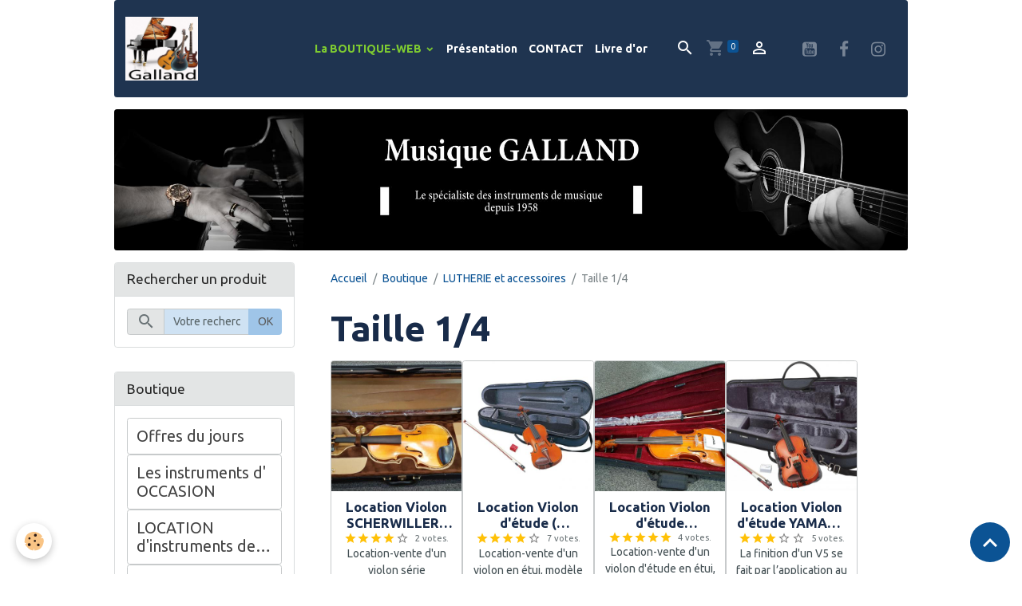

--- FILE ---
content_type: text/html; charset=UTF-8
request_url: https://www.musique-galland.fr/boutique/lutherie/taille-1-4/
body_size: 286298
content:

<!DOCTYPE html>
<html lang="fr">
    <head>
        <title>Taille 1/4</title>
        <meta name="theme-color" content="rgb(31, 52, 80)">
        <meta name="msapplication-navbutton-color" content="rgb(31, 52, 80)">
        <!-- METATAGS -->
        <!-- rebirth / workshop -->
<!--[if IE]>
<meta http-equiv="X-UA-Compatible" content="IE=edge">
<![endif]-->
<meta charset="utf-8">
<meta name="viewport" content="width=device-width, initial-scale=1, shrink-to-fit=no">
    <meta property="og:title" content="Taille 1/4">
    <meta property="og:url" content="https://www.musique-galland.fr/boutique/lutherie/taille-1-4">
    <meta property="og:type" content="website">
    <link rel="alternate" hreflang="fr" href="https://www.musique-galland.fr/boutique/lutherie/taille-1-4/">
    <link href="//www.musique-galland.fr/fr/themes/designlines/6048d69a9ef54dc705e5f9ab.css?v=bd577dc7961fa395f761dd0d5e05034b" rel="stylesheet">
    <link rel="canonical" href="https://www.musique-galland.fr/boutique/lutherie/taille-1-4/">
    <meta name="msvalidate.01" content="851EAE3E60EC0563966582A00172B623">
    <meta name="google-site-verification" content="V2wz9XZSC5AX35oeQ7-Bl8DaX4xjV7tRRZgNk5IbR9M">
<meta name="generator" content="e-monsite (e-monsite.com)">

    <link rel="icon" href="https://www.musique-galland.fr/medias/site/favicon/logo-unicon.jpg">
    <link rel="apple-touch-icon" sizes="114x114" href="https://www.musique-galland.fr/medias/site/mobilefavicon/galland-2015-piano-guitare-1.jpg?fx=c_114_114">
    <link rel="apple-touch-icon" sizes="72x72" href="https://www.musique-galland.fr/medias/site/mobilefavicon/galland-2015-piano-guitare-1.jpg?fx=c_72_72">
    <link rel="apple-touch-icon" href="https://www.musique-galland.fr/medias/site/mobilefavicon/galland-2015-piano-guitare-1.jpg?fx=c_57_57">
    <link rel="apple-touch-icon-precomposed" href="https://www.musique-galland.fr/medias/site/mobilefavicon/galland-2015-piano-guitare-1.jpg?fx=c_57_57">


    
    <link rel="preconnect" href="https://fonts.googleapis.com">
    <link rel="preconnect" href="https://fonts.gstatic.com" crossorigin="anonymous">
    <link href="https://fonts.googleapis.com/css?family=Ubuntu:300,300italic,400,400italic,700,700italic&display=swap" rel="stylesheet">

<link href="//www.musique-galland.fr/themes/combined.css?v=6_1642769533_569" rel="stylesheet">


<link rel="preload" href="//www.musique-galland.fr/medias/static/themes/bootstrap_v4/js/jquery-3.6.3.min.js?v=26012023" as="script">
<script src="//www.musique-galland.fr/medias/static/themes/bootstrap_v4/js/jquery-3.6.3.min.js?v=26012023"></script>
<link rel="preload" href="//www.musique-galland.fr/medias/static/themes/bootstrap_v4/js/popper.min.js?v=31012023" as="script">
<script src="//www.musique-galland.fr/medias/static/themes/bootstrap_v4/js/popper.min.js?v=31012023"></script>
<link rel="preload" href="//www.musique-galland.fr/medias/static/themes/bootstrap_v4/js/bootstrap.min.js?v=31012023" as="script">
<script src="//www.musique-galland.fr/medias/static/themes/bootstrap_v4/js/bootstrap.min.js?v=31012023"></script>
<script src="//www.musique-galland.fr/themes/combined.js?v=6_1642769533_569&lang=fr"></script>
<script type="application/ld+json">
    {
        "@context" : "https://schema.org/",
        "@type" : "WebSite",
        "name" : "musique-galland.fr",
        "url" : "https://www.musique-galland.fr/"
    }
</script>

<meta name="msvalidate.01" content="90D8155B804528381B7B16F6B307BBB5" />



        <!-- //METATAGS -->
            <script src="//www.musique-galland.fr/medias/static/js/rgpd-cookies/jquery.rgpd-cookies.js?v=2097"></script>
    <script>
                                    $(document).ready(function() {
            $.RGPDCookies({
                theme: 'bootstrap_v4',
                site: 'www.musique-galland.fr',
                privacy_policy_link: '/about/privacypolicy/',
                cookies: [{"id":null,"favicon_url":"https:\/\/ssl.gstatic.com\/analytics\/20210414-01\/app\/static\/analytics_standard_icon.png","enabled":true,"model":"google_analytics","title":"Google Analytics","short_description":"Permet d'analyser les statistiques de consultation de notre site","long_description":"Indispensable pour piloter notre site internet, il permet de mesurer des indicateurs comme l\u2019affluence, les produits les plus consult\u00e9s, ou encore la r\u00e9partition g\u00e9ographique des visiteurs.","privacy_policy_url":"https:\/\/support.google.com\/analytics\/answer\/6004245?hl=fr","slug":"google-analytics"},{"id":null,"favicon_url":"","enabled":true,"model":"addthis","title":"AddThis","short_description":"Partage social","long_description":"Nous utilisons cet outil afin de vous proposer des liens de partage vers des plateformes tiers comme Twitter, Facebook, etc.","privacy_policy_url":"https:\/\/www.oracle.com\/legal\/privacy\/addthis-privacy-policy.html","slug":"addthis"}],
                modal_title: 'Gestion\u0020des\u0020cookies',
                modal_description: 'd\u00E9pose\u0020des\u0020cookies\u0020pour\u0020am\u00E9liorer\u0020votre\u0020exp\u00E9rience\u0020de\u0020navigation,\nmesurer\u0020l\u0027audience\u0020du\u0020site\u0020internet,\u0020afficher\u0020des\u0020publicit\u00E9s\u0020personnalis\u00E9es,\nr\u00E9aliser\u0020des\u0020campagnes\u0020cibl\u00E9es\u0020et\u0020personnaliser\u0020l\u0027interface\u0020du\u0020site.',
                privacy_policy_label: 'Consulter\u0020la\u0020politique\u0020de\u0020confidentialit\u00E9',
                check_all_label: 'Tout\u0020cocher',
                refuse_button: 'Refuser',
                settings_button: 'Param\u00E9trer',
                accept_button: 'Accepter',
                callback: function() {
                    // website google analytics case (with gtag), consent "on the fly"
                    if ('gtag' in window && typeof window.gtag === 'function') {
                        if (window.jsCookie.get('rgpd-cookie-google-analytics') === undefined
                            || window.jsCookie.get('rgpd-cookie-google-analytics') === '0') {
                            gtag('consent', 'update', {
                                'ad_storage': 'denied',
                                'analytics_storage': 'denied'
                            });
                        } else {
                            gtag('consent', 'update', {
                                'ad_storage': 'granted',
                                'analytics_storage': 'granted'
                            });
                        }
                    }
                }
            });
        });
    </script>
        <script async src="https://www.googletagmanager.com/gtag/js?id=G-4VN4372P6E"></script>
<script>
    window.dataLayer = window.dataLayer || [];
    function gtag(){dataLayer.push(arguments);}
    
    gtag('consent', 'default', {
        'ad_storage': 'denied',
        'analytics_storage': 'denied'
    });
    
    gtag('js', new Date());
    gtag('config', 'G-4VN4372P6E');
</script>

        
    <!-- Global site tag (gtag.js) -->
        <script async src="https://www.googletagmanager.com/gtag/js?id=UA-57256137-1"></script>
        <script>
        window.dataLayer = window.dataLayer || [];
        function gtag(){dataLayer.push(arguments);}

gtag('consent', 'default', {
            'ad_storage': 'denied',
            'analytics_storage': 'denied'
        });
        gtag('set', 'allow_ad_personalization_signals', false);
                gtag('js', new Date());
        gtag('config', 'UA-57256137-1');
        gtag('config', 'G-CLZLDJ78SW');
    </script>
                <script src="//www.musique-galland.fr/medias/static/themes/ems_framework/js/masonry.pkgd.min.js"></script>
        <script src="//www.musique-galland.fr/medias/static/themes/ems_framework/js/imagesloaded.pkgd.min.js"></script>
                            </head>
    <body id="boutique_run_lutherie_taille-1-4" data-template="default">
        

                <!-- BRAND TOP -->
        
        <!-- NAVBAR -->
                                                                                                                                                                                                        <nav class="navbar navbar-expand-lg container py-lg-4 position-sticky radius" id="navbar" data-animation="sliding" data-shrink="150">
                                                                    <a aria-label="brand" class="navbar-brand d-inline-flex align-items-center" href="https://www.musique-galland.fr/">
                                                    <img src="https://www.musique-galland.fr/medias/site/logos/logo-galland-pianos-guitares.jpg" alt="musique-galland.fr" class="img-fluid brand-logo mr-2 d-inline-block">
                                                                        <span class="brand-titles d-lg-flex flex-column align-items-start">
                            <span class="brand-title d-none">musique-galland.fr</span>
                                                        <span class="brand-subtitle d-none">Musique GALLAND  - Spécialiste en instruments de musique depuis 1958</span>
                                                    </span>
                                            </a>
                                                    <button id="buttonBurgerMenu" title="BurgerMenu" class="navbar-toggler collapsed" type="button" data-toggle="collapse" data-target="#menu">
                    <span></span>
                    <span></span>
                    <span></span>
                    <span></span>
                </button>
                <div class="collapse navbar-collapse flex-lg-grow-0 ml-lg-auto" id="menu">
                                                                                                                <ul class="navbar-nav navbar-menu nav-all nav-all-right">
                                                                                                                                                                                                                                                                            <li class="nav-item active dropdown" data-index="1">
                            <a class="nav-link dropdown-toggle" href="https://www.musique-galland.fr/boutique/">
                                                                La BOUTIQUE-WEB
                            </a>
                                                                                        <div class="collapse dropdown-menu">
                                    <ul class="list-unstyled">
                                                                                                                                                                                                                                                                                                                                                                                                                <li class="dropdown">
                                                <a class="dropdown-item dropdown-toggle" href="https://www.musique-galland.fr/boutique/offres-du-jours/">
                                                    Offres du jours
                                                </a>
                                                                                                                                                    <div class="collapse dropdown-menu dropdown-submenu">
                                                        <ul class="list-unstyled">
                                                                                                                            <li>
                                                                    <a class="dropdown-item" href="https://www.musique-galland.fr/boutique/instruments-a-vent/ventes-d-instrument-a-vent/saxophone-alto-yamaha-yas-280-avec-bec-et-etui.html" onclick="window.open(this.href);return false;">Saxophone Alto YAMAHA YAS-280 avec bec et étui</a>
                                                                </li>
                                                                                                                            <li>
                                                                    <a class="dropdown-item" href="https://www.musique-galland.fr/boutique/pianos-droits/pianos-droits-d-interpretation/piano-droit-w-hoffmann-modele-vision-120.html" onclick="window.open(this.href);return false;">Piano droit W.HOFFMANN modèle VISION 120</a>
                                                                </li>
                                                                                                                            <li>
                                                                    <a class="dropdown-item" href="https://www.musique-galland.fr/boutique/guitares/guitares-folks/venez-decouvrir-notre-gamme-de-guitare-dowina/dowina-danubius-d-ds.html" onclick="window.open(this.href);return false;">DOWINA DANUBIUS D - DS</a>
                                                                </li>
                                                                                                                            <li>
                                                                    <a class="dropdown-item" href="https://www.musique-galland.fr/boutique/pianos-mumeriques/meuble-piano-de-salon/yamaha-ydp145-b-noir-piano-numerique-arius.html" onclick="window.open(this.href);return false;">YAMAHA YDP145-B NOIR piano numérique ARIUS</a>
                                                                </li>
                                                                                                                            <li>
                                                                    <a class="dropdown-item" href="https://www.musique-galland.fr/boutique/pianos-mumeriques/claviers-portables/yamaha-pro/pack-genos-2-ms01-amplification-yamaha-professionnel-76-notes.html" onclick="window.open(this.href);return false;">Pack GENOS-2 + Amplification GMS-MS01 YAMAHA Professionnel 76 notes</a>
                                                                </li>
                                                                                                                            <li>
                                                                    <a class="dropdown-item" href="https://www.musique-galland.fr/boutique/pianos-droits/pianos-droits-d-etude/yamaha-piano-droit-b1-sc2-pwh-110-cm-avec-silent-blanc-brillant.html" onclick="window.open(this.href);return false;">Piano neuf YAMAHA B1SC2PWH SILENT blanc</a>
                                                                </li>
                                                                                                                            <li>
                                                                    <a class="dropdown-item" href="https://www.musique-galland.fr/boutique/orgues-classiques/clavier-portable-classique/johannus-one-orgue-portable-classique-76-notes-14-kg.html" onclick="window.open(this.href);return false;">ONE  JOHANNUS orgue classique portable</a>
                                                                </li>
                                                                                                                            <li>
                                                                    <a class="dropdown-item" href="https://www.musique-galland.fr/boutique/guitares/guitares-classiques/guitare-classique-4-4/manuel-rodriguez-c3-flamenca.html" onclick="window.open(this.href);return false;">MANUEL RODRIGUEZ C3-FLAMENCA</a>
                                                                </li>
                                                                                                                            <li>
                                                                    <a class="dropdown-item" href="https://www.musique-galland.fr/boutique/les-occasions-galland-a-mulhouse/pianos-droits-d-occasion/piano-d-occasion-wendl-lung-122-blanc-brillant.html" onclick="window.open(this.href);return false;">Piano d'occasion WENDL LUNG 122 blanc brillant</a>
                                                                </li>
                                                                                                                            <li>
                                                                    <a class="dropdown-item" href="https://www.musique-galland.fr/boutique/pianos-mumeriques/pianos-numeriques-premium-selection-des-meilleurs-modeles/kawai-ca901ep-piano-noir-brillant-avec-touches-en-bois-et-table-d-harmonie.html" onclick="window.open(this.href);return false;">KAWAI CA901EP NOIR-BRILLANT piano numérique avec clavier bois et table d'harmonie</a>
                                                                </li>
                                                                                                                            <li>
                                                                    <a class="dropdown-item" href="https://www.musique-galland.fr/boutique/pianos-mumeriques/claviers-portables/yamaha-88-notes/piano-portable-p145-yamaha-88-notes.html" onclick="window.open(this.href);return false;">P145-BT YAMAHA Clavier 88 Notes avec Bluetooth</a>
                                                                </li>
                                                                                                                            <li>
                                                                    <a class="dropdown-item" href="https://www.musique-galland.fr/boutique/instruments-a-vent/ventes-d-instrument-a-vent/flute-traversiere-yamaha-yfl-282-id.html" onclick="window.open(this.href);return false;">Flûte traversière YAMAHA YFL-282  ID</a>
                                                                </li>
                                                                                                                            <li>
                                                                    <a class="dropdown-item" href="https://www.musique-galland.fr/boutique/les-occasions-galland-a-mulhouse/pianos-a-queue-d-occasion/piano-a-queue-gaveau-grand-concert-280cm-d-occasion.html" onclick="window.open(this.href);return false;">Piano à queue d'OCCASION GAVEAU 280 GRAND CONCERT</a>
                                                                </li>
                                                                                                                            <li>
                                                                    <a class="dropdown-item" href="https://www.musique-galland.fr/boutique/pianos-mumeriques/meuble-piano-de-salon/yamaha-ydp165-b-noir-piano-numerique-arius.html" onclick="window.open(this.href);return false;">YAMAHA YDP165-B NOIR piano numérique ARIUS</a>
                                                                </li>
                                                                                                                            <li>
                                                                    <a class="dropdown-item" href="https://www.musique-galland.fr/boutique/pianos-droits/pianos-a-queue/yamaha/piano-a-queue-neuf-186cm-yamaha-japon-c3x-pe-noir-brillant.html" onclick="window.open(this.href);return false;">YAMAHA C3X-PE piano à queue NEUF</a>
                                                                </li>
                                                                                                                            <li>
                                                                    <a class="dropdown-item" href="https://www.musique-galland.fr/boutique/pianos-mumeriques/claviers-portables/yamaha-88-notes/piano-portable-yamaha-piano-p525-wh-blanc-avec-clavier-grandtouch-s.html" onclick="window.open(this.href);return false;">P525-WH YAMAHA clavier piano finition blanc</a>
                                                                </li>
                                                                                                                            <li>
                                                                    <a class="dropdown-item" href="https://www.musique-galland.fr/boutique/guitares/guitares-electriques/schecter-c6-deluxe-satin-metallic-light-blue.html" onclick="window.open(this.href);return false;">Schecter C6 Deluxe Satin Dark Purple</a>
                                                                </li>
                                                                                                                            <li>
                                                                    <a class="dropdown-item" href="https://www.musique-galland.fr/boutique/pianos-mumeriques/claviers-portables/yamaha-pro/new-genos-2-yamaha-clavier-professionnel-76-notes.html" onclick="window.open(this.href);return false;">GENOS-2 YAMAHA clavier Professionnel 76 notes</a>
                                                                </li>
                                                                                                                            <li>
                                                                    <a class="dropdown-item" href="https://www.musique-galland.fr/boutique/pianos-mumeriques/claviers-portables/yamaha-pro/yamaha-modx6-.html" onclick="window.open(this.href);return false;">MODX6+ YAMAHA synthé PRO</a>
                                                                </li>
                                                                                                                            <li>
                                                                    <a class="dropdown-item" href="https://www.musique-galland.fr/boutique/instruments-a-vent/ventes-d-instrument-a-vent/clarinette-yamaha-ycl255-s.html" onclick="window.open(this.href);return false;">Clarinette YAMAHA YCL-255-S  Clétage Argenté</a>
                                                                </li>
                                                                                                                            <li>
                                                                    <a class="dropdown-item" href="https://www.musique-galland.fr/boutique/pianos-mumeriques/meuble-piano-de-salon/yamaha-ydps35-b-noir-piano-numerique-arius.html" onclick="window.open(this.href);return false;">YAMAHA YDPS35-B NOIR  piano numérique ARIUS</a>
                                                                </li>
                                                                                                                            <li>
                                                                    <a class="dropdown-item" href="https://www.musique-galland.fr/boutique/pianos-mumeriques/pianos-numeriques-premium-selection-des-meilleurs-modeles/yamaha-clp745-r-palissandre-fonce-clavinova-grandtouche.html" onclick="window.open(this.href);return false;">YAMAHA CLP745-R  PALISSANDRE  piano neuf CLAVINOVA touches BOIS</a>
                                                                </li>
                                                                                                                            <li>
                                                                    <a class="dropdown-item" href="https://www.musique-galland.fr/boutique/pianos-mumeriques/pianos-numeriques-premium-selection-des-meilleurs-modeles/piano-neuf-kawai-ca901-wh-blanc-satine-touches-en-bois-avec-table-d-harmonie.html" onclick="window.open(this.href);return false;">KAWAI CA901-WH BLANC piano numérique avec clavier bois et table d'harmonie</a>
                                                                </li>
                                                                                                                            <li>
                                                                    <a class="dropdown-item" href="https://www.musique-galland.fr/boutique/pianos-mumeriques/pianos-numeriques-premium-selection-des-meilleurs-modeles/piano-neuf-yamaha-clp775-pe-clavinova-noir-brillant-avec-clavier-bois-grandtouche-.html" onclick="window.open(this.href);return false;">YAMAHA CLP775-PE NOIR-BRILLANT piano neuf CLAVINOVA touches BOIS</a>
                                                                </li>
                                                                                                                            <li>
                                                                    <a class="dropdown-item" href="https://www.musique-galland.fr/boutique/pianos-mumeriques/pianos-numeriques-premium-selection-des-meilleurs-modeles/yamaha-clp765-gp-noir-brillant-clavinova-grandtouche-s-disponible.html" onclick="window.open(this.href);return false;">YAMAHA CLP-765 GP NOIR-BRILLANT piano NEUF CLAVINOVA</a>
                                                                </li>
                                                                                                                            <li>
                                                                    <a class="dropdown-item" href="https://www.musique-galland.fr/boutique/pianos-droits/pianos-droits-d-etude/piano-d-occasion-yamaha-blanc-110-cm-recent.html" onclick="window.open(this.href);return false;">Piano d'occasion YAMAHA blanc 110 cm récent</a>
                                                                </li>
                                                                                                                            <li>
                                                                    <a class="dropdown-item" href="https://www.musique-galland.fr/boutique/pianos-droits/catalogues-par-marques/pianos-droits-grotrian-steinweg-fabrication-en-allemagne/piano-grotrian-steinweg-g-113-noir-granite.html" onclick="window.open(this.href);return false;">Piano neuf GROTRIAN-STEINWEG G-113 noir granité</a>
                                                                </li>
                                                                                                                            <li>
                                                                    <a class="dropdown-item" href="https://www.musique-galland.fr/boutique/pianos-droits/catalogues-par-marques/pianos-droits-schimmel/piano-neuf-schimmel-c121-em-elegance-manhattan-finition-super-mat.html" onclick="window.open(this.href);return false;">Piano neuf SCHIMMEL C121-EM Elégance Manhattan finition SUPER-MAT</a>
                                                                </li>
                                                                                                                            <li>
                                                                    <a class="dropdown-item" href="https://www.musique-galland.fr/boutique/pianos-droits/pianos-droits-de-concert/sauter-piano-droit-122-rondo-finition-wenge.html" onclick="window.open(this.href);return false;">Piano neuf EXPO SAUTER 125-RONDO-WENGE Design Peter MALY</a>
                                                                </li>
                                                                                                                        <li class="dropdown-menu-root">
                                                                <a class="dropdown-item" href="https://www.musique-galland.fr/boutique/offres-du-jours/">Offres du jours</a>
                                                            </li>
                                                        </ul>
                                                    </div>
                                                                                            </li>
                                                                                                                                                                                                                                                                                                                                                                                                                <li class="dropdown">
                                                <a class="dropdown-item dropdown-toggle" href="https://www.musique-galland.fr/boutique/les-occasions-galland-a-mulhouse/">
                                                    Les instruments d' OCCASION
                                                </a>
                                                                                                                                                    <div class="collapse dropdown-menu dropdown-submenu">
                                                        <ul class="list-unstyled">
                                                                                                                            <li>
                                                                    <a class="dropdown-item" href="https://www.musique-galland.fr/boutique/les-occasions-galland-a-mulhouse/pianos-numeriques-d-occasion/" onclick="window.open(this.href);return false;">Pianos numériques d'OCCASION</a>
                                                                </li>
                                                                                                                            <li>
                                                                    <a class="dropdown-item" href="https://www.musique-galland.fr/boutique/les-occasions-galland-a-mulhouse/pianos-droits-d-occasion/" onclick="window.open(this.href);return false;">Pianos droits d'OCCASION</a>
                                                                </li>
                                                                                                                            <li>
                                                                    <a class="dropdown-item" href="https://www.musique-galland.fr/boutique/les-occasions-galland-a-mulhouse/pianos-a-queue-d-occasion/" onclick="window.open(this.href);return false;">Pianos à queue d'OCCASION</a>
                                                                </li>
                                                                                                                        <li class="dropdown-menu-root">
                                                                <a class="dropdown-item" href="https://www.musique-galland.fr/boutique/les-occasions-galland-a-mulhouse/">Les instruments d' OCCASION</a>
                                                            </li>
                                                        </ul>
                                                    </div>
                                                                                            </li>
                                                                                                                                                                                                                                                                                                                                                                                                                <li class="dropdown">
                                                <a class="dropdown-item dropdown-toggle" href="https://www.musique-galland.fr/boutique/location-vente-departement-68/">
                                                    LOCATION d'instruments de musique
                                                </a>
                                                                                                                                                    <div class="collapse dropdown-menu dropdown-submenu">
                                                        <ul class="list-unstyled">
                                                                                                                            <li>
                                                                    <a class="dropdown-item" href="https://www.musique-galland.fr/boutique/location-vente-departement-68/location-d-un-clavier-piano/" onclick="window.open(this.href);return false;">LOCATION: d'un piano NUMÉRIQUE</a>
                                                                </li>
                                                                                                                            <li>
                                                                    <a class="dropdown-item" href="https://www.musique-galland.fr/boutique/location-vente-departement-68/location-de-pianos/" onclick="window.open(this.href);return false;">LOCATION: d'un piano TRADITIONNEL</a>
                                                                </li>
                                                                                                                            <li>
                                                                    <a class="dropdown-item" href="https://www.musique-galland.fr/boutique/location-vente-departement-68/location-de-violon/" onclick="window.open(this.href);return false;">Location d'un VIOLON</a>
                                                                </li>
                                                                                                                            <li>
                                                                    <a class="dropdown-item" href="https://www.musique-galland.fr/boutique/location-vente-departement-68/location-de-saxophones/" onclick="window.open(this.href);return false;">Location d'un INSTRUMENT à VENT</a>
                                                                </li>
                                                                                                                            <li>
                                                                    <a class="dropdown-item" href="https://www.musique-galland.fr/boutique/location-vente-departement-68/location-concert/" onclick="window.open(this.href);return false;">LOCATION - CONCERT</a>
                                                                </li>
                                                                                                                        <li class="dropdown-menu-root">
                                                                <a class="dropdown-item" href="https://www.musique-galland.fr/boutique/location-vente-departement-68/">LOCATION d'instruments de musique</a>
                                                            </li>
                                                        </ul>
                                                    </div>
                                                                                            </li>
                                                                                                                                                                                                                                                                                                                                                                                                                <li class="dropdown">
                                                <a class="dropdown-item dropdown-toggle" href="https://www.musique-galland.fr/boutique/pianos-mumeriques/">
                                                    CLAVIERS et PIANOS NUMÉRIQUES
                                                </a>
                                                                                                                                                    <div class="collapse dropdown-menu dropdown-submenu">
                                                        <ul class="list-unstyled">
                                                                                                                            <li>
                                                                    <a class="dropdown-item" href="https://www.musique-galland.fr/boutique/pianos-mumeriques/claviers-portables/" onclick="window.open(this.href);return false;">CLAVIERS PORTABLES</a>
                                                                </li>
                                                                                                                            <li>
                                                                    <a class="dropdown-item" href="https://www.musique-galland.fr/boutique/pianos-mumeriques/meuble-piano-de-salon/" onclick="window.open(this.href);return false;">Pianos numériques d'initiation</a>
                                                                </li>
                                                                                                                            <li>
                                                                    <a class="dropdown-item" href="https://www.musique-galland.fr/boutique/pianos-mumeriques/pianos-numeriques-premium-selection-des-meilleurs-modeles/" onclick="window.open(this.href);return false;">Pianos numériques PREMIUM</a>
                                                                </li>
                                                                                                                            <li>
                                                                    <a class="dropdown-item" href="https://www.musique-galland.fr/boutique/pianos-mumeriques/pianos-numeriques-kawai-mulhouse/" onclick="window.open(this.href);return false;">Pianos numériques KAWAI</a>
                                                                </li>
                                                                                                                            <li>
                                                                    <a class="dropdown-item" href="https://www.musique-galland.fr/boutique/pianos-mumeriques/pianos-numeriques-yamaha/" onclick="window.open(this.href);return false;">Pianos numériques YAMAHA</a>
                                                                </li>
                                                                                                                            <li>
                                                                    <a class="dropdown-item" href="https://www.musique-galland.fr/boutique/pianos-mumeriques/pianos-numeriques-arrangeurs/" onclick="window.open(this.href);return false;">PIANOS numériques ARRANGEUR - 88 notes</a>
                                                                </li>
                                                                                                                            <li>
                                                                    <a class="dropdown-item" href="https://www.musique-galland.fr/boutique/pianos-mumeriques/pianos-numeriques-noir-brillant/" onclick="window.open(this.href);return false;">Pianos numériques : Noir Brillant</a>
                                                                </li>
                                                                                                                            <li>
                                                                    <a class="dropdown-item" href="https://www.musique-galland.fr/boutique/pianos-mumeriques/finition-noir/" onclick="window.open(this.href);return false;">Pianos numériques : Noir satiné</a>
                                                                </li>
                                                                                                                            <li>
                                                                    <a class="dropdown-item" href="https://www.musique-galland.fr/boutique/pianos-mumeriques/numerique-blanc/" onclick="window.open(this.href);return false;">Pianos numériques :  Blanc</a>
                                                                </li>
                                                                                                                        <li class="dropdown-menu-root">
                                                                <a class="dropdown-item" href="https://www.musique-galland.fr/boutique/pianos-mumeriques/">CLAVIERS et PIANOS NUMÉRIQUES</a>
                                                            </li>
                                                        </ul>
                                                    </div>
                                                                                            </li>
                                                                                                                                                                                                                                                                                                                                                                                                                <li class="dropdown">
                                                <a class="dropdown-item dropdown-toggle" href="https://www.musique-galland.fr/boutique/pianos-droits/">
                                                    PIANOS : TRADITIONNELS
                                                </a>
                                                                                                                                                    <div class="collapse dropdown-menu dropdown-submenu">
                                                        <ul class="list-unstyled">
                                                                                                                            <li>
                                                                    <a class="dropdown-item" href="https://www.musique-galland.fr/boutique/pianos-droits/pianos-traditionnels-equipe-silent/" onclick="window.open(this.href);return false;">Pianos traditionnels avec CASQUE</a>
                                                                </li>
                                                                                                                            <li>
                                                                    <a class="dropdown-item" href="https://www.musique-galland.fr/boutique/pianos-droits/pianos-d-occasion/" onclick="window.open(this.href);return false;">Pianos d'occasion</a>
                                                                </li>
                                                                                                                            <li>
                                                                    <a class="dropdown-item" href="https://www.musique-galland.fr/boutique/pianos-droits/pianos-droits-d-etude/" onclick="window.open(this.href);return false;">Pianos droits d'ETUDE</a>
                                                                </li>
                                                                                                                            <li>
                                                                    <a class="dropdown-item" href="https://www.musique-galland.fr/boutique/pianos-droits/pianos-droits-d-interpretation/" onclick="window.open(this.href);return false;">Pianos droits d'INTERPRETATION</a>
                                                                </li>
                                                                                                                            <li>
                                                                    <a class="dropdown-item" href="https://www.musique-galland.fr/boutique/pianos-droits/pianos-droits-de-concert/" onclick="window.open(this.href);return false;">Pianos droits d' EXCELLENCE</a>
                                                                </li>
                                                                                                                            <li>
                                                                    <a class="dropdown-item" href="https://www.musique-galland.fr/boutique/pianos-droits/catalogues-par-marques/" onclick="window.open(this.href);return false;">Catalogue par "MARQUES"</a>
                                                                </li>
                                                                                                                            <li>
                                                                    <a class="dropdown-item" href="https://www.musique-galland.fr/boutique/pianos-droits/pianos-a-queue/" onclick="window.open(this.href);return false;">PIANOS à queue traditionnels</a>
                                                                </li>
                                                                                                                        <li class="dropdown-menu-root">
                                                                <a class="dropdown-item" href="https://www.musique-galland.fr/boutique/pianos-droits/">PIANOS : TRADITIONNELS</a>
                                                            </li>
                                                        </ul>
                                                    </div>
                                                                                            </li>
                                                                                                                                                                                                                                                                                                                                                                                                                <li class="dropdown">
                                                <a class="dropdown-item dropdown-toggle" href="https://www.musique-galland.fr/boutique/orgues-classiques/">
                                                    ORGUES-CLASSIQUES
                                                </a>
                                                                                                                                                    <div class="collapse dropdown-menu dropdown-submenu">
                                                        <ul class="list-unstyled">
                                                                                                                            <li>
                                                                    <a class="dropdown-item" href="https://www.musique-galland.fr/boutique/orgues-classiques/clavier-portable-classique/" onclick="window.open(this.href);return false;">ORGUES-CLASSIQUES transportables</a>
                                                                </li>
                                                                                                                            <li>
                                                                    <a class="dropdown-item" href="https://www.musique-galland.fr/boutique/orgues-classiques/catalogue-des-orgues-pour-les-particuliers/" onclick="window.open(this.href);return false;">ORGUES d'études : Organistes débutants</a>
                                                                </li>
                                                                                                                            <li>
                                                                    <a class="dropdown-item" href="https://www.musique-galland.fr/boutique/orgues-classiques/orgues-pour-organistes-confirmes/" onclick="window.open(this.href);return false;">ORGUES pour organistes confirmés</a>
                                                                </li>
                                                                                                                            <li>
                                                                    <a class="dropdown-item" href="https://www.musique-galland.fr/boutique/orgues-classiques/catalogue-des-orgues-pour-les-eglises/" onclick="window.open(this.href);return false;">ORGUES Pour les Eglises</a>
                                                                </li>
                                                                                                                            <li>
                                                                    <a class="dropdown-item" href="https://www.musique-galland.fr/boutique/orgues-classiques/echantillons-live/" onclick="window.open(this.href);return false;">ECHANTILLONS - LIVE</a>
                                                                </li>
                                                                                                                            <li>
                                                                    <a class="dropdown-item" href="https://www.musique-galland.fr/boutique/orgues-classiques/accessoires-pour-les-orgues-classiques/" onclick="window.open(this.href);return false;">ACCESSOIRES externes</a>
                                                                </li>
                                                                                                                        <li class="dropdown-menu-root">
                                                                <a class="dropdown-item" href="https://www.musique-galland.fr/boutique/orgues-classiques/">ORGUES-CLASSIQUES</a>
                                                            </li>
                                                        </ul>
                                                    </div>
                                                                                            </li>
                                                                                                                                                                                                                                                                                                                                                                                                                <li class="dropdown">
                                                <a class="dropdown-item dropdown-toggle" href="https://www.musique-galland.fr/boutique/guitares/">
                                                    GUITARES séléctionnées par Musique GALLAND
                                                </a>
                                                                                                                                                    <div class="collapse dropdown-menu dropdown-submenu">
                                                        <ul class="list-unstyled">
                                                                                                                            <li>
                                                                    <a class="dropdown-item" href="https://www.musique-galland.fr/boutique/guitares/guitares-electriques/" onclick="window.open(this.href);return false;">Guitares ELECTRIQUES</a>
                                                                </li>
                                                                                                                            <li>
                                                                    <a class="dropdown-item" href="https://www.musique-galland.fr/boutique/guitares/guitares-basses/" onclick="window.open(this.href);return false;">Guitares BASSES</a>
                                                                </li>
                                                                                                                            <li>
                                                                    <a class="dropdown-item" href="https://www.musique-galland.fr/boutique/guitares/guitares-folks/" onclick="window.open(this.href);return false;">Guitares FOLKS</a>
                                                                </li>
                                                                                                                            <li>
                                                                    <a class="dropdown-item" href="https://www.musique-galland.fr/boutique/guitares/guitares-classiques/" onclick="window.open(this.href);return false;">Guitares CLASSIQUES</a>
                                                                </li>
                                                                                                                            <li>
                                                                    <a class="dropdown-item" href="https://www.musique-galland.fr/boutique/guitares/guitares-electriques/vintage-v6jmh-olympia-white-fillmore.html" onclick="window.open(this.href);return false;">Vintage V6JMH OLYMPIA WHITE FILLMORE</a>
                                                                </li>
                                                                                                                            <li>
                                                                    <a class="dropdown-item" href="https://www.musique-galland.fr/boutique/guitares/guitares-electriques/vintage-v100-afd-reissued.html" onclick="window.open(this.href);return false;">VINTAGE V100 AFD</a>
                                                                </li>
                                                                                                                        <li class="dropdown-menu-root">
                                                                <a class="dropdown-item" href="https://www.musique-galland.fr/boutique/guitares/">GUITARES séléctionnées par Musique GALLAND</a>
                                                            </li>
                                                        </ul>
                                                    </div>
                                                                                            </li>
                                                                                                                                                                                                                                                                                                                                                                                                                <li class="dropdown">
                                                <a class="dropdown-item dropdown-toggle" href="https://www.musique-galland.fr/boutique/ukulele/">
                                                    UKULÉLÉ
                                                </a>
                                                                                                                                                    <div class="collapse dropdown-menu dropdown-submenu">
                                                        <ul class="list-unstyled">
                                                                                                                            <li>
                                                                    <a class="dropdown-item" href="https://www.musique-galland.fr/boutique/ukulele/ukulele/" onclick="window.open(this.href);return false;">UKULELE</a>
                                                                </li>
                                                                                                                        <li class="dropdown-menu-root">
                                                                <a class="dropdown-item" href="https://www.musique-galland.fr/boutique/ukulele/">UKULÉLÉ</a>
                                                            </li>
                                                        </ul>
                                                    </div>
                                                                                            </li>
                                                                                                                                                                                                                                                                                                                                                                                                                <li class="dropdown">
                                                <a class="dropdown-item dropdown-toggle" href="https://www.musique-galland.fr/boutique/instruments-a-vent/">
                                                    INSTRUMENTS à VENT
                                                </a>
                                                                                                                                                    <div class="collapse dropdown-menu dropdown-submenu">
                                                        <ul class="list-unstyled">
                                                                                                                            <li>
                                                                    <a class="dropdown-item" href="https://www.musique-galland.fr/boutique/instruments-a-vent/location-sur-le-68-et-90/" onclick="window.open(this.href);return false;">LOCATION sur le 68 et 90</a>
                                                                </li>
                                                                                                                            <li>
                                                                    <a class="dropdown-item" href="https://www.musique-galland.fr/boutique/instruments-a-vent/ventes-d-instrument-a-vent/" onclick="window.open(this.href);return false;">VENTES d'instruments à VENT</a>
                                                                </li>
                                                                                                                            <li>
                                                                    <a class="dropdown-item" href="https://www.musique-galland.fr/boutique/instruments-a-vent/instruments-a-vent-en-location-vente-sur-le-haut-rhin.html" onclick="window.open(this.href);return false;">Instruments à Vent en location vente sur le Haut-Rhin</a>
                                                                </li>
                                                                                                                        <li class="dropdown-menu-root">
                                                                <a class="dropdown-item" href="https://www.musique-galland.fr/boutique/instruments-a-vent/">INSTRUMENTS à VENT</a>
                                                            </li>
                                                        </ul>
                                                    </div>
                                                                                            </li>
                                                                                                                                                                                                                                                                                                                                                                                                                <li class="dropdown">
                                                <a class="dropdown-item dropdown-toggle" href="https://www.musique-galland.fr/boutique/cithares/">
                                                    CITHARES
                                                </a>
                                                                                                                                                    <div class="collapse dropdown-menu dropdown-submenu">
                                                        <ul class="list-unstyled">
                                                                                                                            <li>
                                                                    <a class="dropdown-item" href="https://www.musique-galland.fr/boutique/cithares/instruments/" onclick="window.open(this.href);return false;">Cithares : instruments</a>
                                                                </li>
                                                                                                                            <li>
                                                                    <a class="dropdown-item" href="https://www.musique-galland.fr/boutique/cithares/cles-d-accord/" onclick="window.open(this.href);return false;">Cithares : Clés d'accord</a>
                                                                </li>
                                                                                                                            <li>
                                                                    <a class="dropdown-item" href="https://www.musique-galland.fr/boutique/cithares/accordeurs/" onclick="window.open(this.href);return false;">Cithares : Accordeurs</a>
                                                                </li>
                                                                                                                            <li>
                                                                    <a class="dropdown-item" href="https://www.musique-galland.fr/boutique/cithares/cithares-etui/" onclick="window.open(this.href);return false;">Cithares : Etuis</a>
                                                                </li>
                                                                                                                            <li>
                                                                    <a class="dropdown-item" href="https://www.musique-galland.fr/boutique/cithares/cithares-jeux-de-cordes/" onclick="window.open(this.href);return false;">Cordes pour cithares</a>
                                                                </li>
                                                                                                                        <li class="dropdown-menu-root">
                                                                <a class="dropdown-item" href="https://www.musique-galland.fr/boutique/cithares/">CITHARES</a>
                                                            </li>
                                                        </ul>
                                                    </div>
                                                                                            </li>
                                                                                                                                                                                                                                                                                                                                                                                                                <li class="dropdown">
                                                <a class="dropdown-item dropdown-toggle" href="https://www.musique-galland.fr/boutique/lutherie/">
                                                    LUTHERIE et accessoires
                                                </a>
                                                                                                                                                    <div class="collapse dropdown-menu dropdown-submenu">
                                                        <ul class="list-unstyled">
                                                                                                                            <li>
                                                                    <a class="dropdown-item" href="https://www.musique-galland.fr/boutique/lutherie/modeles-electriques-et-silent/" onclick="window.open(this.href);return false;">modèles éléctriques et SILENT</a>
                                                                </li>
                                                                                                                            <li>
                                                                    <a class="dropdown-item" href="https://www.musique-galland.fr/boutique/lutherie/taille-1-8/" onclick="window.open(this.href);return false;">Taille 1/8</a>
                                                                </li>
                                                                                                                            <li>
                                                                    <a class="dropdown-item" href="https://www.musique-galland.fr/boutique/lutherie/taille-1-4/" onclick="window.open(this.href);return false;">Taille 1/4</a>
                                                                </li>
                                                                                                                            <li>
                                                                    <a class="dropdown-item" href="https://www.musique-galland.fr/boutique/lutherie/taille-1-2/" onclick="window.open(this.href);return false;">Taille 1/2</a>
                                                                </li>
                                                                                                                            <li>
                                                                    <a class="dropdown-item" href="https://www.musique-galland.fr/boutique/lutherie/tallie-3-4/" onclick="window.open(this.href);return false;">Tallie 3/4</a>
                                                                </li>
                                                                                                                            <li>
                                                                    <a class="dropdown-item" href="https://www.musique-galland.fr/boutique/lutherie/taille-4-4/" onclick="window.open(this.href);return false;">Taille 4/4</a>
                                                                </li>
                                                                                                                            <li>
                                                                    <a class="dropdown-item" href="https://www.musique-galland.fr/boutique/lutherie/alto/" onclick="window.open(this.href);return false;">Alto</a>
                                                                </li>
                                                                                                                        <li class="dropdown-menu-root">
                                                                <a class="dropdown-item" href="https://www.musique-galland.fr/boutique/lutherie/">LUTHERIE et accessoires</a>
                                                            </li>
                                                        </ul>
                                                    </div>
                                                                                            </li>
                                                                                                                                                                                                                                                                                                                                                                                                                <li class="dropdown">
                                                <a class="dropdown-item dropdown-toggle" href="https://www.musique-galland.fr/boutique/percussions/">
                                                    BATTERIES et percussions
                                                </a>
                                                                                                                                                    <div class="collapse dropdown-menu dropdown-submenu">
                                                        <ul class="list-unstyled">
                                                                                                                            <li>
                                                                    <a class="dropdown-item" href="https://www.musique-galland.fr/boutique/percussions/support-de-baguettes-jawbreaker-meinl.html" onclick="window.open(this.href);return false;">SUPPORT DE BAGUETTES JAWBREAKER - MEINL</a>
                                                                </li>
                                                                                                                            <li>
                                                                    <a class="dropdown-item" href="https://www.musique-galland.fr/boutique/percussions/timbre-caisse-claire-pearl-s022.html" onclick="window.open(this.href);return false;">TIMBRE CAISSE CLAIRE PEARL S022</a>
                                                                </li>
                                                                                                                            <li>
                                                                    <a class="dropdown-item" href="https://www.musique-galland.fr/boutique/percussions/timbre-caisse-claire-pearl-s025.html" onclick="window.open(this.href);return false;">TIMBRE CAISSE CLAIRE PEARL S025</a>
                                                                </li>
                                                                                                                            <li>
                                                                    <a class="dropdown-item" href="https://www.musique-galland.fr/boutique/percussions/sourdine-pour-batterie-pearl-om1.html" onclick="window.open(this.href);return false;">SOURDINE  POUR BATTERIE - PEARL OM1</a>
                                                                </li>
                                                                                                                            <li>
                                                                    <a class="dropdown-item" href="https://www.musique-galland.fr/boutique/percussions/timbre-caisse-claire-pearl-s022n.html" onclick="window.open(this.href);return false;">TIMBRE CAISSE CLAIRE PEARL S022N</a>
                                                                </li>
                                                                                                                            <li>
                                                                    <a class="dropdown-item" href="https://www.musique-galland.fr/boutique/percussions/housse-sabian-nylon-22-.html" onclick="window.open(this.href);return false;">Housse Sabian nylon 22"</a>
                                                                </li>
                                                                                                                            <li>
                                                                    <a class="dropdown-item" href="https://www.musique-galland.fr/boutique/percussions/support-de-tom-pearl-th88s.html" onclick="window.open(this.href);return false;">SUPPORT DE TOM PEARL TH88S</a>
                                                                </li>
                                                                                                                            <li>
                                                                    <a class="dropdown-item" href="https://www.musique-galland.fr/boutique/percussions/housse-cymbales-zildjian-20-deluxe-nylon.html" onclick="window.open(this.href);return false;">Housse Cymbales ZILDJIAN 20″ deluxe nylon</a>
                                                                </li>
                                                                                                                        <li class="dropdown-menu-root">
                                                                <a class="dropdown-item" href="https://www.musique-galland.fr/boutique/percussions/">BATTERIES et percussions</a>
                                                            </li>
                                                        </ul>
                                                    </div>
                                                                                            </li>
                                                                                                                                                                                                                                                                                                                                                                                                                <li class="dropdown">
                                                <a class="dropdown-item dropdown-toggle" href="https://www.musique-galland.fr/boutique/enceintes-monotoring/">
                                                    SONORISATION AUDIO MICRO
                                                </a>
                                                                                                                                                    <div class="collapse dropdown-menu dropdown-submenu">
                                                        <ul class="list-unstyled">
                                                                                                                            <li>
                                                                    <a class="dropdown-item" href="https://www.musique-galland.fr/boutique/enceintes-monotoring/amplis-guitares/" onclick="window.open(this.href);return false;">AMPLIS GUITARES</a>
                                                                </li>
                                                                                                                            <li>
                                                                    <a class="dropdown-item" href="https://www.musique-galland.fr/boutique/enceintes-monotoring/amplis-guitares-caca/" onclick="window.open(this.href);return false;">AMPLIS BASSES</a>
                                                                </li>
                                                                                                                            <li>
                                                                    <a class="dropdown-item" href="https://www.musique-galland.fr/boutique/enceintes-monotoring/enceintes-actives-amplifiees/" onclick="window.open(this.href);return false;">ENCEINTES ACTIVES ( Amplifiées )</a>
                                                                </li>
                                                                                                                            <li>
                                                                    <a class="dropdown-item" href="https://www.musique-galland.fr/boutique/enceintes-monotoring/effets/" onclick="window.open(this.href);return false;">EFFETS</a>
                                                                </li>
                                                                                                                            <li>
                                                                    <a class="dropdown-item" href="https://www.musique-galland.fr/boutique/enceintes-monotoring/mixage/" onclick="window.open(this.href);return false;">MIXAGE</a>
                                                                </li>
                                                                                                                            <li>
                                                                    <a class="dropdown-item" href="https://www.musique-galland.fr/boutique/enceintes-monotoring/micros/" onclick="window.open(this.href);return false;">MICROS</a>
                                                                </li>
                                                                                                                            <li>
                                                                    <a class="dropdown-item" href="https://www.musique-galland.fr/boutique/enceintes-monotoring/casques/" onclick="window.open(this.href);return false;">CASQUES</a>
                                                                </li>
                                                                                                                        <li class="dropdown-menu-root">
                                                                <a class="dropdown-item" href="https://www.musique-galland.fr/boutique/enceintes-monotoring/">SONORISATION AUDIO MICRO</a>
                                                            </li>
                                                        </ul>
                                                    </div>
                                                                                            </li>
                                                                                                                                                                                                                                                                                                                                                                                                                <li class="dropdown">
                                                <a class="dropdown-item dropdown-toggle" href="https://www.musique-galland.fr/boutique/sav-pieces/">
                                                    SAV-pièces de rechange ( Instruments )
                                                </a>
                                                                                                                                                    <div class="collapse dropdown-menu dropdown-submenu">
                                                        <ul class="list-unstyled">
                                                                                                                            <li>
                                                                    <a class="dropdown-item" href="https://www.musique-galland.fr/boutique/sav-pieces/pieces-d-origine-yamaha/" onclick="window.open(this.href);return false;">Pièces d'origine YAMAHA (Recherche par MODELES d'instruments )</a>
                                                                </li>
                                                                                                                            <li>
                                                                    <a class="dropdown-item" href="https://www.musique-galland.fr/boutique/sav-pieces/transformateurs-et-alimentations/" onclick="window.open(this.href);return false;">Transformateurs et alimentations</a>
                                                                </li>
                                                                                                                            <li>
                                                                    <a class="dropdown-item" href="https://www.musique-galland.fr/boutique/sav-pieces/cables-et-connecteurs/" onclick="window.open(this.href);return false;">Câbles et connecteurs</a>
                                                                </li>
                                                                                                                            <li>
                                                                    <a class="dropdown-item" href="https://www.musique-galland.fr/boutique/sav-pieces/pupitres/" onclick="window.open(this.href);return false;">Pupitres</a>
                                                                </li>
                                                                                                                            <li>
                                                                    <a class="dropdown-item" href="https://www.musique-galland.fr/boutique/sav-pieces/pieces-d-origine-kawai/" onclick="window.open(this.href);return false;">Pièces d'origine KAWAI</a>
                                                                </li>
                                                                                                                            <li>
                                                                    <a class="dropdown-item" href="https://www.musique-galland.fr/boutique/sav-pieces/pieces-d-origine-pour-les-orgues-johannus/" onclick="window.open(this.href);return false;">Pièces d'origine JOHANNUS</a>
                                                                </li>
                                                                                                                            <li>
                                                                    <a class="dropdown-item" href="https://www.musique-galland.fr/boutique/sav-pieces/pieces-d-origine-roland/" onclick="window.open(this.href);return false;">Pièces d'origine ROLAND</a>
                                                                </li>
                                                                                                                            <li>
                                                                    <a class="dropdown-item" href="https://www.musique-galland.fr/boutique/sav-pieces/rubbers-technics/" onclick="window.open(this.href);return false;">Pièces d'origine TECHNICS</a>
                                                                </li>
                                                                                                                            <li>
                                                                    <a class="dropdown-item" href="https://www.musique-galland.fr/boutique/sav-pieces/pieces-d-origine-gem/" onclick="window.open(this.href);return false;">Pièces d'origine GEM</a>
                                                                </li>
                                                                                                                            <li>
                                                                    <a class="dropdown-item" href="https://www.musique-galland.fr/boutique/sav-pieces/tubes-electronique-tubes-a-vide/" onclick="window.open(this.href);return false;">LAMPES Tubes à vide</a>
                                                                </li>
                                                                                                                            <li>
                                                                    <a class="dropdown-item" href="https://www.musique-galland.fr/boutique/sav-pieces/diamant-saphir-pour-platines-disques/" onclick="window.open(this.href);return false;">DIAMANT  & SAPHIR pour platines disques</a>
                                                                </li>
                                                                                                                            <li>
                                                                    <a class="dropdown-item" href="https://www.musique-galland.fr/boutique/sav-pieces/roulettes-pour-pianos/" onclick="window.open(this.href);return false;">Roulettes pour pianos</a>
                                                                </li>
                                                                                                                            <li>
                                                                    <a class="dropdown-item" href="https://www.musique-galland.fr/boutique/sav-pieces/chevilles-pour-pianos/" onclick="window.open(this.href);return false;">Chevilles BIENE en acier pour PIANOS</a>
                                                                </li>
                                                                                                                        <li class="dropdown-menu-root">
                                                                <a class="dropdown-item" href="https://www.musique-galland.fr/boutique/sav-pieces/">SAV-pièces de rechange ( Instruments )</a>
                                                            </li>
                                                        </ul>
                                                    </div>
                                                                                            </li>
                                                                                                                                                                                                                                                                                                                                                                                                                <li class="dropdown">
                                                <a class="dropdown-item dropdown-toggle" href="https://www.musique-galland.fr/boutique/accessoires-1/">
                                                    ACCESSOIRES
                                                </a>
                                                                                                                                                    <div class="collapse dropdown-menu dropdown-submenu">
                                                        <ul class="list-unstyled">
                                                                                                                            <li>
                                                                    <a class="dropdown-item" href="https://www.musique-galland.fr/boutique/accessoires-1/banquettes-de-pianos/" onclick="window.open(this.href);return false;">BANQUETTES de pianos</a>
                                                                </li>
                                                                                                                            <li>
                                                                    <a class="dropdown-item" href="https://www.musique-galland.fr/boutique/accessoires-1/stand-claviers-guitares-vents/" onclick="window.open(this.href);return false;">STAND et PEDALES pour claviers</a>
                                                                </li>
                                                                                                                            <li>
                                                                    <a class="dropdown-item" href="https://www.musique-galland.fr/boutique/accessoires-1/lampes-de-pianos-et-orgues/" onclick="window.open(this.href);return false;">LAMPES de pianos et orgues</a>
                                                                </li>
                                                                                                                            <li>
                                                                    <a class="dropdown-item" href="https://www.musique-galland.fr/boutique/accessoires-1/casques/" onclick="window.open(this.href);return false;">CASQUES</a>
                                                                </li>
                                                                                                                            <li>
                                                                    <a class="dropdown-item" href="https://www.musique-galland.fr/boutique/accessoires-1/accordeurs-et-metronomes/" onclick="window.open(this.href);return false;">Accordeurs Clés d'accords Métronomes</a>
                                                                </li>
                                                                                                                            <li>
                                                                    <a class="dropdown-item" href="https://www.musique-galland.fr/boutique/accessoires-1/hygrometrie/" onclick="window.open(this.href);return false;">Humidificateurs - Purificateurs d'air</a>
                                                                </li>
                                                                                                                            <li>
                                                                    <a class="dropdown-item" href="https://www.musique-galland.fr/boutique/accessoires-1/jeux-de-cordes/" onclick="window.open(this.href);return false;">CORDES</a>
                                                                </li>
                                                                                                                            <li>
                                                                    <a class="dropdown-item" href="https://www.musique-galland.fr/boutique/accessoires-1/coupelles/" onclick="window.open(this.href);return false;">Coupelles / Patins pour pianos</a>
                                                                </li>
                                                                                                                            <li>
                                                                    <a class="dropdown-item" href="https://www.musique-galland.fr/boutique/accessoires-1/produits-d-entretien/" onclick="window.open(this.href);return false;">PRODUITS d'entretien</a>
                                                                </li>
                                                                                                                            <li>
                                                                    <a class="dropdown-item" href="https://www.musique-galland.fr/boutique/accessoires-1/systemes-silencieux-pour-pianos-droits/" onclick="window.open(this.href);return false;">Silencieux pour pianos droits</a>
                                                                </li>
                                                                                                                            <li>
                                                                    <a class="dropdown-item" href="https://www.musique-galland.fr/boutique/accessoires-1/rehausseur/" onclick="window.open(this.href);return false;">Réhausseur</a>
                                                                </li>
                                                                                                                            <li>
                                                                    <a class="dropdown-item" href="https://www.musique-galland.fr/boutique/accessoires-1/housses-pour-pianos/" onclick="window.open(this.href);return false;">HOUSSES / Protections pour pianos</a>
                                                                </li>
                                                                                                                            <li>
                                                                    <a class="dropdown-item" href="https://www.musique-galland.fr/boutique/accessoires-1/housses-pour-claviers/" onclick="window.open(this.href);return false;">HOUSSES / Protection de votre clavier</a>
                                                                </li>
                                                                                                                            <li>
                                                                    <a class="dropdown-item" href="https://www.musique-galland.fr/boutique/accessoires-1/housses-et-accessoires-pour-guitares/" onclick="window.open(this.href);return false;">Accessoires guitares</a>
                                                                </li>
                                                                                                                            <li>
                                                                    <a class="dropdown-item" href="https://www.musique-galland.fr/boutique/accessoires-1/housses-etui-pour-violon/" onclick="window.open(this.href);return false;">HOUSSES / ETUI pour violon</a>
                                                                </li>
                                                                                                                        <li class="dropdown-menu-root">
                                                                <a class="dropdown-item" href="https://www.musique-galland.fr/boutique/accessoires-1/">ACCESSOIRES</a>
                                                            </li>
                                                        </ul>
                                                    </div>
                                                                                            </li>
                                                                                                                                                                                                                                                                                                                                                                                                                <li class="dropdown">
                                                <a class="dropdown-item dropdown-toggle" href="https://www.musique-galland.fr/boutique/produits-d-entretien/">
                                                    PRODUITS d'entretien
                                                </a>
                                                                                                                                                    <div class="collapse dropdown-menu dropdown-submenu">
                                                        <ul class="list-unstyled">
                                                                                                                            <li>
                                                                    <a class="dropdown-item" href="https://www.musique-galland.fr/boutique/produits-d-entretien/produit-pour-polir/" onclick="window.open(this.href);return false;">Produit pour polir</a>
                                                                </li>
                                                                                                                            <li>
                                                                    <a class="dropdown-item" href="https://www.musique-galland.fr/boutique/produits-d-entretien/produit-de-nettoyage/" onclick="window.open(this.href);return false;">Produit de nettoyage</a>
                                                                </li>
                                                                                                                            <li>
                                                                    <a class="dropdown-item" href="https://www.musique-galland.fr/boutique/produits-d-entretien/additifs-et-filtres-pour-humidificateurs-venta/" onclick="window.open(this.href);return false;">Additifs et filtres pour Humidificateurs VENTA</a>
                                                                </li>
                                                                                                                            <li>
                                                                    <a class="dropdown-item" href="https://www.musique-galland.fr/boutique/produits-d-entretien/additifs-et-buvards-pour-humidificateurs-dampp-chaser/" onclick="window.open(this.href);return false;">Additifs et buvards pour Humidificateurs DAMPP-CHASER</a>
                                                                </li>
                                                                                                                            <li>
                                                                    <a class="dropdown-item" href="https://www.musique-galland.fr/boutique/produits-d-entretien/huiles-essentielles/" onclick="window.open(this.href);return false;">Huiles essentielles</a>
                                                                </li>
                                                                                                                            <li>
                                                                    <a class="dropdown-item" href="https://www.musique-galland.fr/boutique/produits-d-entretien/graisses-pour-mecanisme-de-clavier/" onclick="window.open(this.href);return false;">Graisses pour mécanisme de clavier</a>
                                                                </li>
                                                                                                                        <li class="dropdown-menu-root">
                                                                <a class="dropdown-item" href="https://www.musique-galland.fr/boutique/produits-d-entretien/">PRODUITS d'entretien</a>
                                                            </li>
                                                        </ul>
                                                    </div>
                                                                                            </li>
                                                                                                                                                                                                                                                                                                                                                                                                                <li class="dropdown">
                                                <a class="dropdown-item dropdown-toggle" href="https://www.musique-galland.fr/boutique/reglement-d-un-acompte/">
                                                    Réglement d'une facture, d'un acompte
                                                </a>
                                                                                                                                                    <div class="collapse dropdown-menu dropdown-submenu">
                                                        <ul class="list-unstyled">
                                                                                                                            <li>
                                                                    <a class="dropdown-item" href="https://www.musique-galland.fr/boutique/reglement-d-un-acompte/accord/" onclick="window.open(this.href);return false;">ACCORD</a>
                                                                </li>
                                                                                                                            <li>
                                                                    <a class="dropdown-item" href="https://www.musique-galland.fr/boutique/reglement-d-un-acompte/bon-cadeau/" onclick="window.open(this.href);return false;">BON CADEAU</a>
                                                                </li>
                                                                                                                            <li>
                                                                    <a class="dropdown-item" href="https://www.musique-galland.fr/boutique/reglement-d-un-acompte/acompte/" onclick="window.open(this.href);return false;">ACOMPTE</a>
                                                                </li>
                                                                                                                        <li class="dropdown-menu-root">
                                                                <a class="dropdown-item" href="https://www.musique-galland.fr/boutique/reglement-d-un-acompte/">Réglement d'une facture, d'un acompte</a>
                                                            </li>
                                                        </ul>
                                                    </div>
                                                                                            </li>
                                                                                <li class="dropdown-menu-root">
                                            <a class="dropdown-item" href="https://www.musique-galland.fr/boutique/">La BOUTIQUE-WEB</a>
                                        </li>
                                    </ul>
                                </div>
                                                    </li>
                                                                                                                                                                                            <li class="nav-item" data-index="2">
                            <a class="nav-link" href="https://www.musique-galland.fr/pages/a-propos.html">
                                                                Présentation
                            </a>
                                                                                </li>
                                                                                                                                                                                            <li class="nav-item" data-index="3">
                            <a class="nav-link" href="https://www.musique-galland.fr/pages/contact.html">
                                                                CONTACT
                            </a>
                                                                                </li>
                                                                                                                                                                                            <li class="nav-item" data-index="4">
                            <a class="nav-link" href="https://www.musique-galland.fr/livre-d-or-musique-galland-mulhouse/">
                                                                Livre d'or
                            </a>
                                                                                </li>
                                    </ul>
            
                                    
                    
                                        <ul class="navbar-nav navbar-widgets ml-lg-4">
                                                <li class="nav-item d-none d-lg-block">
                            <a href="javascript:void(0)" class="nav-link search-toggler"><i class="material-icons md-search"></i></a>
                        </li>
                                                                        <li class="nav-item">
                            <a href="https://www.musique-galland.fr/boutique/do/cart/" class="nav-link">
                                <i class="material-icons md-shopping_cart"></i>
                                <span class="d-lg-none">Panier</span>
                                <span class="badge badge-primary" data-role="cart-count"></span>
                            </a>
                        </li>
                        <li class="nav-item">
                            <a href="https://www.musique-galland.fr/boutique/do/account/" class="nav-link">
                                <i class="material-icons md-perm_identity"></i>
                                <span class="d-lg-none">Votre compte</span>
                            </a>
                        </li>
                                            </ul>
                                                                <ul class="website-social-links">
        <li>
        <a target='_blank' href="https://youtu.be/Al7v4voFF3k" class="btn text-youtube"><i class="sn-icon-youtube"></i></a>
    </li>
        <li>
        <a target='_blank' href="https://www.facebook.com/musiquegalland/" class="btn text-facebook"><i class="sn-icon-facebook"></i></a>
    </li>
        <li>
        <a target='_blank' href="https://www.instagram.com/musiquegalland/" class="btn text-instagram"><i class="sn-icon-instagram"></i></a>
    </li>
    </ul>
                    
                    
                                        <form method="get" action="https://www.musique-galland.fr/search/site/" id="navbar-search" class="fade">
                        <input class="form-control form-control-lg" type="text" name="q" value="" placeholder="Votre recherche" pattern=".{3,}" required>
                        <button type="submit" class="btn btn-link btn-lg"><i class="material-icons md-search"></i></button>
                        <button type="button" class="btn btn-link btn-lg search-toggler d-none d-lg-inline-block"><i class="material-icons md-clear"></i></button>
                    </form>
                                    </div>
                    </nav>

        <!-- HEADER -->
                                                                                                                                                <header id="header" class="container margin-top radius">
                                                                                
    <div id="slider-69730bdfcf4042f945035456" class="carousel caption-centered slide" data-height="auto" data-ride="carousel" data-interval="3000">
                <div class="carousel-inner">
                            <div class="carousel-item active">
                                        <a href="https://www.musique-galland.fr/?v=1">
                                                                            <img src="https://www.musique-galland.fr/medias/images/logo-galland-site-4000x712-21.jpg?v=1" alt="" class="carousel-img img-fluid">
                                                                    </a>
                                                        </div>
                    </div>
            </div>

    
    <style>
        #slider-69730bdfcf4042f945035456{
            --carousel-bg: rgb(0, 0, 0);
            --carousel-caption-bg: transparent;
                    --carousel-height: auto;
                }
            </style>


                                    </header>
                <!-- //HEADER -->

        <!-- WRAPPER -->
                                                                                <div id="wrapper" class="container margin-top">

                        <div class="row">
                            <main id="main" class="col-lg-9 order-lg-2">

                                                                            <ol class="breadcrumb">
                                    <li class="breadcrumb-item"><a href="https://www.musique-galland.fr">Accueil</a></li>
                                                <li class="breadcrumb-item"><a href="https://www.musique-galland.fr/boutique/">Boutique</a></li>
                                                <li class="breadcrumb-item"><a href="https://www.musique-galland.fr/boutique/lutherie/">LUTHERIE et accessoires</a></li>
                                                <li class="breadcrumb-item active">Taille 1/4</li>
                        </ol>

    <script type="application/ld+json">
        {
            "@context": "https://schema.org",
            "@type": "BreadcrumbList",
            "itemListElement": [
                                {
                    "@type": "ListItem",
                    "position": 1,
                    "name": "Accueil",
                    "item": "https://www.musique-galland.fr"
                  },                                {
                    "@type": "ListItem",
                    "position": 2,
                    "name": "Boutique",
                    "item": "https://www.musique-galland.fr/boutique/"
                  },                                {
                    "@type": "ListItem",
                    "position": 3,
                    "name": "LUTHERIE et accessoires",
                    "item": "https://www.musique-galland.fr/boutique/lutherie/"
                  },                                {
                    "@type": "ListItem",
                    "position": 4,
                    "name": "Taille 1/4",
                    "item": "https://www.musique-galland.fr/boutique/lutherie/taille-1-4/"
                  }                          ]
        }
    </script>
                                            
                                        
                                        
                                                                                                            <div class="view view-eco" id="view-category" data-category="taille-1-4" data-sfroute="true">
        
    
<div id="site-module" class="site-module" data-mcp-site-module-id="545a9d4170d100000002e2d4" data-mcp-site-id="545a9c0b39a7000000023fc0" data-mcp-category-id="59ab0f7e8cfb000000021493"></div>

                    <div class="container">
                <div class="row">
                    <div class="col">
                        
                                                    <h1 class="view-title">Taille 1/4</h1>
                        
                                            </div>
                </div>
            </div>
        
                    
<div id="rows-60d4307b5e2dfa74bd8108f6" class="rows" data-total-pages="1" data-current-page="1">
                            
                        
                                                                                        
                                                                
                
                        
                
                
                                    
                
                                
        
                                    <div id="row-60d4307b5e2dfa74bd8108f6-1" data-mcp-line-id="60d4307b5e30bd477f170508"  class="row-container pos-1  page_1 container">
                    <div class="row-content">
                                                                                <div class="row" data-role="line">
                                    
                                                                                
                                                                                                                                                                                                            
                                                                                                                                                                                                                                                    
                                                                                
                                                                                
                                                                                                                        
                                                                                
                                                                                                                                                                            
                                                                                        <div data-role="cell" data-mcp-cell-id="60d4307b5e327e16ad1770e6" data-size="lg" id="cell-60d4307b5e327e16ad1770e6" class="col widget-eco-items">
                                               <div class="col-content">                                                        

<div id="eco_items0">
    <div class="card-deck eco-items default-style default-4-col no-gutters mr-0" data-addon="eco">
                        <div class="card eco-item" data-stock="1" data-gtag-item-id="5b4f6e87d18f4dc705e55894" data-category="taille-4-4">

                
                                    <a href="https://www.musique-galland.fr/boutique/lutherie/taille-4-4/location-violon-scherwiller-neuf-1-2-ou-4-4-departement-68.html" class="card-object">
                        <img loading="lazy" src="/medias/images/scherwiller.jpg?fx=c_400_400&v=1" width="400" height="400" alt="Scherwiller" class="mx-auto d-block image-main">

                                            </a>
                
                <div class="card-body text-center">
                    <p class="media-heading">
                                                    <a href="https://www.musique-galland.fr/boutique/lutherie/taille-4-4/location-violon-scherwiller-neuf-1-2-ou-4-4-departement-68.html">Location Violon  SCHERWILLER ( neuf )  1/2  ou  4/4  (département 68)</a>
                                            </p>

                    
                                            <ul class="rating-list">
                                                            <li class="text-warning">
                                    <i class="material-icons md-star md-sm"></i>
                                </li>
                                                            <li class="text-warning">
                                    <i class="material-icons md-star md-sm"></i>
                                </li>
                                                            <li class="text-warning">
                                    <i class="material-icons md-star md-sm"></i>
                                </li>
                                                            <li class="text-warning">
                                    <i class="material-icons md-star md-sm"></i>
                                </li>
                                                            <li>
                                    <i class="material-icons md-star_border md-sm"></i>
                                </li>
                                                        <li class="rating-infos">
                                                                    2 votes.
                                                            </li>
                        </ul>
                    
                    <div class="media-description">
                        Location-vente d&#39;un violon s&eacute;rie Conservatoire en &eacute;tui , mod&egrave;le neuf selon...
                    </div>

                    <p class="media-subheading">
                                                                                                                                                    <span class="final-price price-ttc">25,00€&nbsp;<span class="tax-label">TTC</span></span>
                                                                                                                                    </p>

                                                                                                    <a href="https://www.musique-galland.fr/boutique/lutherie/taille-4-4/location-violon-scherwiller-neuf-1-2-ou-4-4-departement-68.html" class="btn btn-secondary btn-block" data-gtag-event="select_item">Détails</a>
                                                                                        </div>
            </div>
                    <div class="card eco-item" data-stock="1" data-gtag-item-id="5b1256da45844dc705e5ae84" data-category="taille-1-2">

                
                                    <a href="https://www.musique-galland.fr/boutique/lutherie/taille-1-2/location-violon-d-etude-occasion-1-4-1-2-3-4-4-4-departement-68.html" class="card-object">
                        <img loading="lazy" src="/medias/images/v5-sa.jpg?fx=c_400_400&v=1" width="400" height="400" alt="V5 sa" class="mx-auto d-block image-main">

                                            </a>
                
                <div class="card-body text-center">
                    <p class="media-heading">
                                                    <a href="https://www.musique-galland.fr/boutique/lutherie/taille-1-2/location-violon-d-etude-occasion-1-4-1-2-3-4-4-4-departement-68.html">Location Violon  d'étude ( occasion ) 1/4 1/2  3/4  4/4  (département 68)</a>
                                            </p>

                    
                                            <ul class="rating-list">
                                                            <li class="text-warning">
                                    <i class="material-icons md-star md-sm"></i>
                                </li>
                                                            <li class="text-warning">
                                    <i class="material-icons md-star md-sm"></i>
                                </li>
                                                            <li class="text-warning">
                                    <i class="material-icons md-star md-sm"></i>
                                </li>
                                                            <li class="text-warning">
                                    <i class="material-icons md-star md-sm"></i>
                                </li>
                                                            <li>
                                    <i class="material-icons md-star_border md-sm"></i>
                                </li>
                                                        <li class="rating-infos">
                                                                    7 votes.
                                                            </li>
                        </ul>
                    
                    <div class="media-description">
                        Location-vente d&#39;un violon en &eacute;tui, mod&egrave;le d&#39;occasion r&eacute;vis&eacute; selon...
                    </div>

                    <p class="media-subheading">
                                                                                                                                                    <span class="final-price price-ttc">25,00€&nbsp;<span class="tax-label">TTC</span></span>
                                                                                                                                    </p>

                                                                                                    <a href="https://www.musique-galland.fr/boutique/lutherie/taille-1-2/location-violon-d-etude-occasion-1-4-1-2-3-4-4-4-departement-68.html" class="btn btn-secondary btn-block" data-gtag-event="select_item">Détails</a>
                                                                                        </div>
            </div>
                    <div class="card eco-item" data-stock="1" data-gtag-item-id="5b4f6d8c07ee4dc705e570b4" data-category="taille-1-2">

                
                                    <a href="https://www.musique-galland.fr/boutique/lutherie/taille-1-2/location-violon-d-etude-melodya-neuf-departement-68.html" class="card-object">
                        <img loading="lazy" src="/medias/images/melodya.jpg?fx=c_400_400&v=1" width="400" height="400" alt="Melodya" class="mx-auto d-block image-main">

                                            </a>
                
                <div class="card-body text-center">
                    <p class="media-heading">
                                                    <a href="https://www.musique-galland.fr/boutique/lutherie/taille-1-2/location-violon-d-etude-melodya-neuf-departement-68.html">Location Violon  d'étude MELODYA ( neuf ) 1/4 1/2  3/4  4/4  (département 68)</a>
                                            </p>

                    
                                            <ul class="rating-list">
                                                            <li class="text-warning">
                                    <i class="material-icons md-star md-sm"></i>
                                </li>
                                                            <li class="text-warning">
                                    <i class="material-icons md-star md-sm"></i>
                                </li>
                                                            <li class="text-warning">
                                    <i class="material-icons md-star md-sm"></i>
                                </li>
                                                            <li class="text-warning">
                                    <i class="material-icons md-star md-sm"></i>
                                </li>
                                                            <li class="text-warning">
                                    <i class="material-icons md-star md-sm"></i>
                                </li>
                                                        <li class="rating-infos">
                                                                    4 votes.
                                                            </li>
                        </ul>
                    
                    <div class="media-description">
                        Location-vente d'un violon d'étude en étui, copie d'ancien , modèle neuf  selon disponibilité  ( Prix...
                    </div>

                    <p class="media-subheading">
                                                                                                                                                    <span class="final-price price-ttc">25,00€&nbsp;<span class="tax-label">TTC</span></span>
                                                                                                                                    </p>

                                                                                                    <a href="https://www.musique-galland.fr/boutique/lutherie/taille-1-2/location-violon-d-etude-melodya-neuf-departement-68.html" class="btn btn-secondary btn-block" data-gtag-event="select_item">Détails</a>
                                                                                        </div>
            </div>
                    <div class="card eco-item" data-stock="1" data-gtag-item-id="580b1cc9f0bf1f2241f7bc40" data-category="taille-1-2">

                
                                    <a href="https://www.musique-galland.fr/boutique/lutherie/taille-1-2/location-violon-d-etude-yamaha-v5-1-4-1-2-3-4-4-4-departement-68.html" class="card-object">
                        <img loading="lazy" src="/medias/images/kv5-etui.jpg?fx=c_400_400&v=1" width="400" height="400" alt="Kv5 etui" class="mx-auto d-block image-main">

                                            </a>
                
                <div class="card-body text-center">
                    <p class="media-heading">
                                                    <a href="https://www.musique-galland.fr/boutique/lutherie/taille-1-2/location-violon-d-etude-yamaha-v5-1-4-1-2-3-4-4-4-departement-68.html">Location Violon  d'étude YAMAHA (neuf ) V5  1/4 1/2  3/4  4/4  (département 68)</a>
                                            </p>

                    
                                            <ul class="rating-list">
                                                            <li class="text-warning">
                                    <i class="material-icons md-star md-sm"></i>
                                </li>
                                                            <li class="text-warning">
                                    <i class="material-icons md-star md-sm"></i>
                                </li>
                                                            <li class="text-warning">
                                    <i class="material-icons md-star md-sm"></i>
                                </li>
                                                            <li>
                                    <i class="material-icons md-star_border md-sm"></i>
                                </li>
                                                            <li>
                                    <i class="material-icons md-star_border md-sm"></i>
                                </li>
                                                        <li class="rating-infos">
                                                                    5 votes.
                                                            </li>
                        </ul>
                    
                    <div class="media-description">
                        La finition d&#39;un V5 se fait par l&rsquo;application au pinceau d&rsquo;un vernis &agrave; huile....
                    </div>

                    <p class="media-subheading">
                                                                                                                                                    <span class="final-price price-ttc">25,00€&nbsp;<span class="tax-label">TTC</span></span>
                                                                                                                                    </p>

                                                                                                    <a href="https://www.musique-galland.fr/boutique/lutherie/taille-1-2/location-violon-d-etude-yamaha-v5-1-4-1-2-3-4-4-4-departement-68.html" class="btn btn-secondary btn-block" data-gtag-event="select_item">Détails</a>
                                                                                        </div>
            </div>
                    <div class="card eco-item" data-stock="1" data-gtag-item-id="5752f12010931f2241f7755a" data-category="taille-1-4">

                                    <div class="ribbon-container flex-column">
                                                                            <span class="ribbon position-static mr-auto ribbon-sale ribbon-danger">Promotion</span>
                                                                    </div>
                
                                    <a href="https://www.musique-galland.fr/boutique/lutherie/taille-1-4/violon-d-etude-cremona-sv175-1-4-en-etui.html" class="card-object">
                        <img loading="lazy" src="/medias/images/cremona-sv-175-violon-3-4.jpg?fx=c_400_400&v=1" width="400" height="400" alt="Cremona sv 175 violon 3 4" class="mx-auto d-block image-main">

                                                    <img loading="lazy" src="/medias/images/cremona-12.jpg?fx=c_400_400&v=1" width="400" height="400" alt="" class="mx-auto d-block image-hover">
                                            </a>
                
                <div class="card-body text-center">
                    <p class="media-heading">
                                                    <a href="https://www.musique-galland.fr/boutique/lutherie/taille-1-4/violon-d-etude-cremona-sv175-1-4-en-etui.html">Violon  d'étude CREMONA SV175 1/4 en étui</a>
                                            </p>

                    
                    
                    <div class="media-description">
                        Violon d&#39;&eacute;tude en taille 1/4 , ce mod&egrave;le est solide et tr&egrave;s soign&eacute; en...
                    </div>

                    <p class="media-subheading">
                                                                                                                                                    <span class="old-price price-ttc">407,00€</span>
                                    <span class="final-price price-ttc">338,00€ <span class="tax-label">TTC</span></span>
                                                                                                                                    </p>

                                                                                                    <a href="https://www.musique-galland.fr/boutique/lutherie/taille-1-4/violon-d-etude-cremona-sv175-1-4-en-etui.html" class="btn btn-secondary btn-block" data-gtag-event="select_item">Détails</a>
                                                                                        </div>
            </div>
                    <div class="card eco-item" data-stock="1" data-gtag-item-id="5752e9110d3d1f2241f734b4" data-category="taille-1-4">

                                    <div class="ribbon-container flex-column">
                                                                            <span class="ribbon position-static mr-auto ribbon-sale ribbon-danger">Promotion</span>
                                                                    </div>
                
                                    <a href="https://www.musique-galland.fr/boutique/lutherie/taille-1-4/violon-d-etude-yamaha-v5-sc14-1-4-en-etui.html" class="card-object">
                        <img loading="lazy" src="/medias/images/kv5-etui.jpg?fx=c_400_400&v=1" width="400" height="400" alt="Kv5 etui" class="mx-auto d-block image-main">

                                                    <img loading="lazy" src="/medias/images/kv5-face.jpg?fx=c_400_400&v=1" width="400" height="400" alt="" class="mx-auto d-block image-hover">
                                            </a>
                
                <div class="card-body text-center">
                    <p class="media-heading">
                                                    <a href="https://www.musique-galland.fr/boutique/lutherie/taille-1-4/violon-d-etude-yamaha-v5-sc14-1-4-en-etui.html">Violon  d'étude YAMAHA V5-SC14  1/4  en étui</a>
                                            </p>

                    
                    
                    <div class="media-description">
                        La finition d'un V5 se fait par l’application au pinceau d’un vernis à huile. Leur conception, leur...
                    </div>

                    <p class="media-subheading">
                                                                                                                                                    <span class="old-price price-ttc">456,00€</span>
                                    <span class="final-price price-ttc">429,00€ <span class="tax-label">TTC</span></span>
                                                                                                                                    </p>

                                                                                                    <a href="https://www.musique-galland.fr/boutique/lutherie/taille-1-4/violon-d-etude-yamaha-v5-sc14-1-4-en-etui.html" class="btn btn-secondary btn-block" data-gtag-event="select_item">Détails</a>
                                                                                        </div>
            </div>
                    <div class="card eco-item" data-stock="0" data-gtag-item-id="57dd05c727631f2241f73181" data-category="taille-1-4">

                                    <div class="ribbon-container flex-column">
                                                                            <span class="ribbon position-static mr-auto ribbon-sale ribbon-danger">Promotion</span>
                                                                    </div>
                
                                    <a href="https://www.musique-galland.fr/boutique/lutherie/taille-1-4/alto-d-etude-yamaha-va5-s14-1-4-en-etui.html" class="card-object">
                        <img loading="lazy" src="/medias/images/va5-etui.jpg?fx=c_400_400&v=1" width="400" height="400" alt="Va5 etui" class="mx-auto d-block image-main">

                                            </a>
                
                <div class="card-body text-center">
                    <p class="media-heading">
                                                    <a href="https://www.musique-galland.fr/boutique/lutherie/taille-1-4/alto-d-etude-yamaha-va5-s14-1-4-en-etui.html">Alto  d'étude YAMAHA VA5-S14  1/4  en étui</a>
                                            </p>

                    
                    
                    <div class="media-description">
                        L&rsquo;alto VA5S est compos&eacute;e de mat&eacute;riaux de grande qualit&eacute; et con&ccedil;u pour...
                    </div>

                    <p class="media-subheading">
                                                                                                                                                    <span class="old-price price-ttc">498,00€</span>
                                    <span class="final-price price-ttc">475,00€ <span class="tax-label">TTC</span></span>
                                                                                                                                    </p>

                                                                                                    <a href="https://www.musique-galland.fr/boutique/lutherie/taille-1-4/alto-d-etude-yamaha-va5-s14-1-4-en-etui.html" class="btn btn-secondary btn-block" data-gtag-event="select_item">Détails</a>
                                                                                        </div>
            </div>
            </div>

    </div>


     <script>
        modules.ecom.gtag.view_item_list_sf('Products\u0020category', '1676785799', 'EUR', '\u005B\u007B\u007D,\u007B\u007D,\u007B\u007D,\u007B\u007D,\u007B\u007D,\u007B\u007D,\u007B\u007D\u005D');
    </script>

                                                </div>
                                            </div>
                                                                                                                                                        </div>
                                            </div>
                                    </div>
                        </div>

        
        <script>
            emsChromeExtension.init('productcategory', '59ab0f7e8cfb000000021493', 'e-monsite.com');
        </script>

            </div>

                </main>

                                <aside id="sidebar" class="col-lg-3">
                    <div id="sidebar-inner" class="sticky-top">
                                                                                                                                                                                                        <div id="widget-1"
                                     class="widget"
                                     data-id="widget_product_search"
                                     data-widget-num="1">
                                            <div class="widget-title">
            <span>
                    Rechercher un produit
                </span>
                </div>
                                                                                                                            <div class="widget-content">
                                                <form method="get" action="https://www.musique-galland.fr/boutique/do/search" class="form-search">
    <div class="input-group">
        <div class="input-group-prepend">
            <span class="input-group-text"><i class="material-icons md-search"></i></span>
        </div>
		<input class="form-control" type="text" name="q" placeholder="Votre recherche" value="" pattern=".{3,}" required>
        <div class="input-group-append">
                                    <button type="submit" class="btn btn-secondary">OK</button>
        </div>
	</div>
</form>
                                            </div>
                                                                                                            </div>
                                                                                                                                                                                                                                                                                                                                                            <div id="widget-2"
                                     class="widget"
                                     data-id="widget_eco_categories"
                                     data-widget-num="2">
                                            <div class="widget-title">
            <span>
                    Boutique
                </span>
                </div>
                                                                                                                        <div class="widget-content">
                                            
<div id="eco_categories0">
    <div class="card-deck eco-categories list-style list-1-col no-gutters mr-0" data-addon="eco">
            <div class="card eco-category" data-category="Offres du jours">
            <div class="row no-gutters">
                
                <div class="col item-txt-col">
                    <div class="card-body ">
                        <p class="media-heading d-flex justify-content-between align-items-start">
                                                            <a class="stretched-link" href="https://www.musique-galland.fr/boutique/offres-du-jours/">Offres du jours</a>
                                                                                </p>
                                            </div>
                </div>
            </div>
        </div>
            <div class="card eco-category" data-category="Les instruments d' OCCASION">
            <div class="row no-gutters">
                
                <div class="col item-txt-col">
                    <div class="card-body ">
                        <p class="media-heading d-flex justify-content-between align-items-start">
                                                            <a class="stretched-link" href="https://www.musique-galland.fr/boutique/les-occasions-galland-a-mulhouse/">Les instruments d' OCCASION</a>
                                                                                </p>
                                            </div>
                </div>
            </div>
        </div>
            <div class="card eco-category" data-category="LOCATION d'instruments de musique">
            <div class="row no-gutters">
                
                <div class="col item-txt-col">
                    <div class="card-body ">
                        <p class="media-heading d-flex justify-content-between align-items-start">
                                                            <a class="stretched-link" href="https://www.musique-galland.fr/boutique/location-vente-departement-68/">LOCATION d'instruments de musique</a>
                                                                                </p>
                                            </div>
                </div>
            </div>
        </div>
            <div class="card eco-category" data-category="CLAVIERS et PIANOS NUMÉRIQUES">
            <div class="row no-gutters">
                
                <div class="col item-txt-col">
                    <div class="card-body ">
                        <p class="media-heading d-flex justify-content-between align-items-start">
                                                            <a class="stretched-link" href="https://www.musique-galland.fr/boutique/pianos-mumeriques/">CLAVIERS et PIANOS NUMÉRIQUES</a>
                                                                                </p>
                                            </div>
                </div>
            </div>
        </div>
            <div class="card eco-category" data-category="PIANOS : TRADITIONNELS">
            <div class="row no-gutters">
                
                <div class="col item-txt-col">
                    <div class="card-body ">
                        <p class="media-heading d-flex justify-content-between align-items-start">
                                                            <a class="stretched-link" href="https://www.musique-galland.fr/boutique/pianos-droits/">PIANOS : TRADITIONNELS</a>
                                                                                </p>
                                            </div>
                </div>
            </div>
        </div>
            <div class="card eco-category" data-category="ORGUES-CLASSIQUES">
            <div class="row no-gutters">
                
                <div class="col item-txt-col">
                    <div class="card-body ">
                        <p class="media-heading d-flex justify-content-between align-items-start">
                                                            <a class="stretched-link" href="https://www.musique-galland.fr/boutique/orgues-classiques/">ORGUES-CLASSIQUES</a>
                                                                                </p>
                                            </div>
                </div>
            </div>
        </div>
            <div class="card eco-category" data-category="GUITARES séléctionnées par Musique GALLAND">
            <div class="row no-gutters">
                
                <div class="col item-txt-col">
                    <div class="card-body ">
                        <p class="media-heading d-flex justify-content-between align-items-start">
                                                            <a class="stretched-link" href="https://www.musique-galland.fr/boutique/guitares/">GUITARES séléctionnées par Musique GALLAND</a>
                                                                                </p>
                                            </div>
                </div>
            </div>
        </div>
            <div class="card eco-category" data-category="UKULÉLÉ">
            <div class="row no-gutters">
                
                <div class="col item-txt-col">
                    <div class="card-body ">
                        <p class="media-heading d-flex justify-content-between align-items-start">
                                                            <a class="stretched-link" href="https://www.musique-galland.fr/boutique/ukulele/">UKULÉLÉ</a>
                                                                                </p>
                                            </div>
                </div>
            </div>
        </div>
            <div class="card eco-category" data-category="INSTRUMENTS à VENT">
            <div class="row no-gutters">
                
                <div class="col item-txt-col">
                    <div class="card-body ">
                        <p class="media-heading d-flex justify-content-between align-items-start">
                                                            <a class="stretched-link" href="https://www.musique-galland.fr/boutique/instruments-a-vent/">INSTRUMENTS à VENT</a>
                                                                                </p>
                                            </div>
                </div>
            </div>
        </div>
            <div class="card eco-category" data-category="CITHARES">
            <div class="row no-gutters">
                
                <div class="col item-txt-col">
                    <div class="card-body ">
                        <p class="media-heading d-flex justify-content-between align-items-start">
                                                            <a class="stretched-link" href="https://www.musique-galland.fr/boutique/cithares/">CITHARES</a>
                                                                                </p>
                                            </div>
                </div>
            </div>
        </div>
            <div class="card eco-category" data-category="LUTHERIE et accessoires">
            <div class="row no-gutters">
                
                <div class="col item-txt-col">
                    <div class="card-body ">
                        <p class="media-heading d-flex justify-content-between align-items-start">
                                                            <a class="stretched-link" href="https://www.musique-galland.fr/boutique/lutherie/">LUTHERIE et accessoires</a>
                                                                                </p>
                                            </div>
                </div>
            </div>
        </div>
            <div class="card eco-category" data-category="BATTERIES et percussions">
            <div class="row no-gutters">
                
                <div class="col item-txt-col">
                    <div class="card-body ">
                        <p class="media-heading d-flex justify-content-between align-items-start">
                                                            <a class="stretched-link" href="https://www.musique-galland.fr/boutique/percussions/">BATTERIES et percussions</a>
                                                                                </p>
                                            </div>
                </div>
            </div>
        </div>
            <div class="card eco-category" data-category="SONORISATION AUDIO MICRO">
            <div class="row no-gutters">
                
                <div class="col item-txt-col">
                    <div class="card-body ">
                        <p class="media-heading d-flex justify-content-between align-items-start">
                                                            <a class="stretched-link" href="https://www.musique-galland.fr/boutique/enceintes-monotoring/">SONORISATION AUDIO MICRO</a>
                                                                                </p>
                                            </div>
                </div>
            </div>
        </div>
            <div class="card eco-category" data-category="SAV-pièces de rechange ( Instruments )">
            <div class="row no-gutters">
                
                <div class="col item-txt-col">
                    <div class="card-body ">
                        <p class="media-heading d-flex justify-content-between align-items-start">
                                                            <a class="stretched-link" href="https://www.musique-galland.fr/boutique/sav-pieces/">SAV-pièces de rechange ( Instruments )</a>
                                                                                </p>
                                            </div>
                </div>
            </div>
        </div>
            <div class="card eco-category" data-category="ACCESSOIRES">
            <div class="row no-gutters">
                
                <div class="col item-txt-col">
                    <div class="card-body ">
                        <p class="media-heading d-flex justify-content-between align-items-start">
                                                            <a class="stretched-link" href="https://www.musique-galland.fr/boutique/accessoires-1/">ACCESSOIRES</a>
                                                                                </p>
                                            </div>
                </div>
            </div>
        </div>
            <div class="card eco-category" data-category="PRODUITS d'entretien">
            <div class="row no-gutters">
                
                <div class="col item-txt-col">
                    <div class="card-body ">
                        <p class="media-heading d-flex justify-content-between align-items-start">
                                                            <a class="stretched-link" href="https://www.musique-galland.fr/boutique/produits-d-entretien/">PRODUITS d'entretien</a>
                                                                                </p>
                                            </div>
                </div>
            </div>
        </div>
            <div class="card eco-category" data-category="Réglement d'une facture, d'un acompte">
            <div class="row no-gutters">
                
                <div class="col item-txt-col">
                    <div class="card-body ">
                        <p class="media-heading d-flex justify-content-between align-items-start">
                                                            <a class="stretched-link" href="https://www.musique-galland.fr/boutique/reglement-d-un-acompte/">Réglement d'une facture, d'un acompte</a>
                                                                                </p>
                                            </div>
                </div>
            </div>
        </div>
    </div>
</div>

                                        </div>
                                                                                                            </div>
                                                                                                                                                                                                                                                                                                        <div id="widget-3"
                                     class="widget"
                                     data-id="widget_page_category"
                                     data-widget-num="3">
                                            <a href="https://www.musique-galland.fr/pages/financement-a-credit/" class="widget-title">
            <span>
                    FINANCEZ votre ACHAT
                </span>
                </a>
                                                                                                                            <div class="widget-content">
                                                            <div class="list-group" data-addon="pages" id="group-id-796">
              
                                <a href="https://www.musique-galland.fr/pages/financement-a-credit/cashback-yamaha.html" class="list-group-item list-group-item-action" data-category="financement-a-credit">
                CASHBACK YAMAHA
                
                            </a>
                        <a href="https://www.musique-galland.fr/pages/financement-a-credit/3-x-gratuit-au-magasin.html" class="list-group-item list-group-item-action" data-category="financement-a-credit">
                Règlement CB en MAGASIN
                
                            </a>
                        <a href="https://www.musique-galland.fr/pages/financement-a-credit/reglement-d-un-acompte.html" class="list-group-item list-group-item-action" data-category="financement-a-credit">
                Règlement CB  sur notre site
                
                            </a>
                        <a href="https://www.musique-galland.fr/pages/financement-a-credit/reglement-2-a-60-mois.html" class="list-group-item list-group-item-action" data-category="financement-a-credit">
                Financement de 2 à 120 mois
                
                            </a>
                        <a href="https://www.musique-galland.fr/pages/financement-a-credit/documents-pour-un-financement-a-credit.html" class="list-group-item list-group-item-action" data-category="financement-a-credit">
                Documents pour un financement
                
                            </a>
                        <a href="https://www.musique-galland.fr/pages/mulhouse-68-haut-rhin/pass-culture.html" class="list-group-item list-group-item-action" data-category="mulhouse-68-haut-rhin">
                PASS - CULTURE ( Jeunes )
                
                            </a>
                        </div>
    

                                            </div>
                                                                                                            </div>
                                                                                                                                                                                                                                                                                                                                <div id="widget-4"
                                     class="widget"
                                     data-id="widget_fbpageplugin"
                                     data-widget-num="4">
                                            <a href="https://www.facebook.com/musiquegalland/" class="widget-title">
            <span>
                    Facebook Musique GALLAND
                </span>
                </a>
                                                                                                                            <div class="widget-content">
                                                <script>
$(window).on('load', function () {
    var iframeWidth = Math.round($('.fb-page').parent().width());
    $('.fb-page').attr('data-width', iframeWidth);
    
    window.fbAsyncInit = function() {
	  FB.init({
		xfbml      : true,
		version    : 'v2.4'
	  });
      FB.Event.subscribe("xfbml.render", function(){
        $(window).trigger('resize');
      });
	};

    (function(d, s, id) {
            	////init des var
    			var js, fjs = d.getElementsByTagName(s)[0];
    			
    			//si j'ai déjà le SDK dans la page, je reload juste le plugin
    			if (d.getElementById(id)){
    				return false;
    			}else{
    				js = d.createElement(s); js.id = id;
    				js.src = "//connect.facebook.net/fr_FR/sdk.js";
    				fjs.parentNode.insertBefore(js, fjs);
    			}
    }(document, 'script', 'facebook-jssdk'));
});
</script>
<div class="fb-page" data-href="https://www.facebook.com/musiquegalland/" data-height="" data-hide_cover="false" data-show_facepile="false" data-show_posts="true" data-hide_cta="false" data-small_header="true" data-adapt_container_width="true"></div>
                                            </div>
                                                                                                            </div>
                                                                                                                                                                                                                                                                                                                                <div id="widget-5"
                                     class="widget"
                                     data-id="widget_page_category"
                                     data-widget-num="5">
                                            <a href="https://www.musique-galland.fr/pages/diaporama/" class="widget-title">
            <span>
                    DIAPORAMA
                </span>
                </a>
                                                                                                                            <div class="widget-content">
                                                            <div class="list-group" data-addon="pages" id="group-id-511">
              
                                <a href="https://www.musique-galland.fr/pages/diaporama/pianos-numeriques-noir-mat.html" class="list-group-item list-group-item-action" data-category="diaporama">
                Numériques : Noir mat
                
                            </a>
                        <a href="https://www.musique-galland.fr/pages/diaporama/pianos-numeriques-noir-brillant.html" class="list-group-item list-group-item-action" data-category="diaporama">
                Numériques : Noir brillant
                
                            </a>
                        <a href="https://www.musique-galland.fr/pages/diaporama/pianos-numerique-en-finition-blanc.html" class="list-group-item list-group-item-action" data-category="diaporama">
                Numériques : BLANC mat
                
                            </a>
                        <a href="https://www.musique-galland.fr/pages/diaporama/pianos-numeriques-bois.html" class="list-group-item list-group-item-action" data-category="diaporama">
                Numériques : Bois
                
                            </a>
                        <a href="https://www.musique-galland.fr/pages/diaporama/pianos-neufs-noir.html" class="list-group-item list-group-item-action" data-category="diaporama">
                Pianos droits : NOIR
                
                            </a>
                        <a href="https://www.musique-galland.fr/pages/diaporama/pianos-droits-en-blanc.html" class="list-group-item list-group-item-action" data-category="diaporama">
                Pianos droits : BLANC
                
                            </a>
                        <a href="https://www.musique-galland.fr/pages/diaporama/pianos-droits-design.html" class="list-group-item list-group-item-action" data-category="diaporama">
                Pianos droits : DESIGN
                
                            </a>
                        <a href="https://www.musique-galland.fr/pages/mulhouse-68-haut-rhin/exemples-d-occasions.html" class="list-group-item list-group-item-action" data-category="mulhouse-68-haut-rhin">
                Pianos droits d' OCCASION
                
                            </a>
                        <a href="https://www.musique-galland.fr/pages/mulhouse-68-haut-rhin/pianos-a-queue-d-occasion.html" class="list-group-item list-group-item-action" data-category="mulhouse-68-haut-rhin">
                Pianos à queue d' OCCASION
                
                            </a>
                        <a href="https://www.musique-galland.fr/pages/diaporama/pianos-a-queue-design.html" class="list-group-item list-group-item-action" data-category="diaporama">
                Pianos à queue DESIGN
                
                            </a>
                        <a href="https://www.musique-galland.fr/pages/diaporama/orgues-classiques-pour-particuliers.html" class="list-group-item list-group-item-action" data-category="diaporama">
                DIAPORAMA orgues de salon
                
                            </a>
                        <a href="https://www.musique-galland.fr/pages/mulhouse-68-haut-rhin/orgues-classiques/diaporama-orgues-d-eglise.html" class="list-group-item list-group-item-action" data-category="orgues-classiques">
                DIAPORAMA orgues d'Eglise
                
                            </a>
                        <a href="https://www.musique-galland.fr/pages/diaporama/orgues-johannus-monarke.html" class="list-group-item list-group-item-action" data-category="diaporama">
                ORGUES Johannus MONARKE
                
                            </a>
                        <a href="https://www.musique-galland.fr/pages/video/venez-decouvrir-mulhouse.html" class="list-group-item list-group-item-action" data-category="video">
                Découverte de Mulhouse - VIDEO
                
                            </a>
                        </div>
    

                                            </div>
                                                                                                            </div>
                                                                                                                                                                                                                                                                                                                                <div id="widget-6"
                                     class="widget"
                                     data-id="widget_page_category"
                                     data-widget-num="6">
                                            <a href="https://www.musique-galland.fr/pages/les-ateliers-galland/" class="widget-title">
            <span>
                    LES ATELIERS GALLAND
                </span>
                </a>
                                                                                                                            <div class="widget-content">
                                                            <div class="list-group" data-addon="pages" id="group-id-480">
                                                                                        <div data-category="atelier-des-pianos" class="list-group-item list-group-item-action d-flex align-items-center has-submenu">
                    <a href="https://www.musique-galland.fr/pages/les-ateliers-galland/atelier-des-pianos/">L' atelier des PIANOS</a>
                                        <span class="badge ml-auto badge-count">21</span>
                                                            <button type="button" class="btn collapsed" data-target="#atelier-des-pianos628" data-toggle="collapse">
                        <i class="material-icons md-expand_more"></i>
                    </button>
                                    </div>
                                <div class="collapse" id="atelier-des-pianos628" data-parent="#group-id-480">
                                                            <a data-category="atelier-des-pianos" class="list-group-item list-group-item-action pl-5" href="https://www.musique-galland.fr/pages/les-ateliers-galland/atelier-des-pianos/piano-a-queue-erard-210-cm-de-1850.html">
                        Piano à queue ERARD 3/4-1850
                                            </a>
                                        <a data-category="atelier-des-pianos" class="list-group-item list-group-item-action pl-5" href="https://www.musique-galland.fr/pages/les-ateliers-galland/atelier-des-pianos/piano-droit-grotrian-helferich-restauration-dans-les-ateliers-galland.html">
                        Piano droit GROTRIAN-HELFERICH
                                            </a>
                                        <a data-category="atelier-des-pianos" class="list-group-item list-group-item-action pl-5" href="https://www.musique-galland.fr/pages/les-ateliers-galland/atelier-des-pianos/piano-a-queue-grand-concert-pleyel-262-cm-1892-restauration-dans-les-ateliers-galland.html">
                        Piano à queue 262cm PLEYEL gp1
                                            </a>
                                        <a data-category="atelier-des-pianos" class="list-group-item list-group-item-action pl-5" href="https://www.musique-galland.fr/pages/les-ateliers-galland/atelier-des-pianos/piano-droit-gaveau-restauration-dans-les-ateliers-galland.html">
                        Piano droit GAVEAU 1892
                                            </a>
                                        <a data-category="atelier-des-pianos" class="list-group-item list-group-item-action pl-5" href="https://www.musique-galland.fr/pages/les-ateliers-galland/atelier-des-pianos/piano-a-queue-neufeld-berlin-148cm-restauration-dans-les-ateliers-gallanl.html">
                        Piano à queue 1/4 NEUFELD
                                            </a>
                                        <a data-category="atelier-des-pianos" class="list-group-item list-group-item-action pl-5" href="https://www.musique-galland.fr/pages/les-ateliers-galland/atelier-des-pianos/piano-a-queue-3-4-erard-212-cm-1908-restauration-dans-les-ateliers-galland.html">
                        Piano à queue 212 cm ERARD
                                            </a>
                                        <a data-category="atelier-des-pianos" class="list-group-item list-group-item-action pl-5" href="https://www.musique-galland.fr/pages/les-ateliers-galland/atelier-des-pianos/piano-a-queue-1-2-bluthner-restauration-dans-les-ateliers-galland.html">
                        Piano à queue 1/2 BLÜTHNER
                                            </a>
                                        <a data-category="atelier-des-pianos" class="list-group-item list-group-item-action pl-5" href="https://www.musique-galland.fr/pages/les-ateliers-galland/atelier-des-pianos/restauration-d-un-piano-a-queue-1-4-gaveau.html">
                        Piano à queue 1/4 GAVEAU
                                            </a>
                                        <a data-category="atelier-des-pianos" class="list-group-item list-group-item-action pl-5" href="https://www.musique-galland.fr/pages/les-ateliers-galland/atelier-des-pianos/piano-a-queue-crapaud-henri-herz-restauration-dans-les-ateliers-galland.html">
                        Piano à queue  1/4 HENRI HERZ
                                            </a>
                                        <a data-category="atelier-des-pianos" class="list-group-item list-group-item-action pl-5" href="https://www.musique-galland.fr/pages/les-ateliers-galland/atelier-des-pianos/piano-droit-erard-1926-restauration-dans-les-ateliers-galland.html">
                        Piano droit ERARD 1926
                                            </a>
                                        <a data-category="atelier-des-pianos" class="list-group-item list-group-item-action pl-5" href="https://www.musique-galland.fr/pages/les-ateliers-galland/atelier-des-pianos/piano-a-queue-1-2-bosendorfer-restauration-dans-les-ateliers-galland.html">
                        Piano à queue 1/2 BÖSENDORFER
                                            </a>
                                        <a data-category="atelier-des-pianos" class="list-group-item list-group-item-action pl-5" href="https://www.musique-galland.fr/pages/les-ateliers-galland/atelier-des-pianos/piano-a-queue-concert-gaveau-280cm-restauration-dans-les-ateliers-galland.html">
                        Piano à queue 280 cm GAVEAU
                                            </a>
                                        <a data-category="atelier-des-pianos" class="list-group-item list-group-item-action pl-5" href="https://www.musique-galland.fr/pages/les-ateliers-galland/atelier-des-pianos/piano-a-queue-1-2-erard.html">
                        Piano à queue 1/2 ERARD
                                            </a>
                                        <a data-category="atelier-des-pianos" class="list-group-item list-group-item-action pl-5" href="https://www.musique-galland.fr/pages/les-ateliers-galland/atelier-des-pianos/piano-droit-pleyel-p124-marquete.html">
                        PIANO DROIT PLEYEL P124
                                            </a>
                                        <a data-category="atelier-des-pianos" class="list-group-item list-group-item-action pl-5" href="https://www.musique-galland.fr/pages/les-ateliers-galland/atelier-des-pianos/renovations-de-cadres-metalliques.html">
                        Rénovations des cadres
                                            </a>
                                        <a data-category="atelier-des-pianos" class="list-group-item list-group-item-action pl-5" href="https://www.musique-galland.fr/pages/les-ateliers-galland/atelier-des-pianos/renovation-du-revetement-des-claviers.html">
                        Rénovation des claviers
                                            </a>
                                        <a data-category="atelier-des-pianos" class="list-group-item list-group-item-action pl-5" href="https://www.musique-galland.fr/pages/les-ateliers-galland/atelier-des-pianos/renovation-des-tables-d-harmonie.html">
                        Rénovation : table d'harmonie
                                            </a>
                                        <a data-category="atelier-des-pianos" class="list-group-item list-group-item-action pl-5" href="https://www.musique-galland.fr/pages/les-ateliers-galland/atelier-des-pianos/renovation-de-la-mecanique.html">
                        Rénovation de la mécanique
                                            </a>
                                        <a data-category="atelier-des-pianos" class="list-group-item list-group-item-action pl-5" href="https://www.musique-galland.fr/pages/les-ateliers-galland/atelier-des-pianos/renovation-sommiers-et-chevilles.html">
                        Rénovation sommiers chevilles
                                            </a>
                                        <a data-category="atelier-des-pianos" class="list-group-item list-group-item-action pl-5" href="https://www.musique-galland.fr/pages/les-ateliers-galland/atelier-des-pianos/renovation-de-l-ebenisterie-des-pianos.html">
                        Rénovation de l' ébénisterie
                                            </a>
                                        <a data-category="atelier-des-pianos" class="list-group-item list-group-item-action pl-5" href="https://www.musique-galland.fr/pages/les-ateliers-galland/atelier-des-pianos/renovation-en-polyester.html">
                        Rénovation en Polyester
                                            </a>
                                    </div>
                                                                                                <div data-category="l-atelier-electronique" class="list-group-item list-group-item-action d-flex align-items-center has-submenu">
                    <a href="https://www.musique-galland.fr/pages/les-ateliers-galland/l-atelier-electronique/">L' atelier ELECTRONIQUE</a>
                                        <span class="badge ml-auto badge-count">3</span>
                                                            <button type="button" class="btn collapsed" data-target="#l-atelier-electronique775" data-toggle="collapse">
                        <i class="material-icons md-expand_more"></i>
                    </button>
                                    </div>
                                <div class="collapse" id="l-atelier-electronique775" data-parent="#group-id-480">
                                                            <a data-category="l-atelier-electronique" class="list-group-item list-group-item-action pl-5" href="https://www.musique-galland.fr/pages/les-ateliers-galland/l-atelier-electronique/sav-orgues-classiques.html">
                        SAV orgues classiques
                                            </a>
                                        <a data-category="l-atelier-electronique" class="list-group-item list-group-item-action pl-5" href="https://www.musique-galland.fr/pages/les-ateliers-galland/l-atelier-electronique/sav-pianos-numeriques.html">
                        SAV pianos numériques
                                            </a>
                                        <a data-category="l-atelier-electronique" class="list-group-item list-group-item-action pl-5" href="https://www.musique-galland.fr/pages/les-ateliers-galland/l-atelier-electronique/sav-claviers-synthes-a-mulhouse.html">
                        SAV claviers synthés
                                            </a>
                                    </div>
                                                                                                <div data-category="l-atelier-des-guitares" class="list-group-item list-group-item-action d-flex align-items-center has-submenu">
                    <a href="https://www.musique-galland.fr/pages/les-ateliers-galland/l-atelier-des-guitares/">L' atelier des GUITARES</a>
                                        <span class="badge ml-auto badge-count">3</span>
                                                            <button type="button" class="btn collapsed" data-target="#l-atelier-des-guitares89" data-toggle="collapse">
                        <i class="material-icons md-expand_more"></i>
                    </button>
                                    </div>
                                <div class="collapse" id="l-atelier-des-guitares89" data-parent="#group-id-480">
                                                            <a data-category="l-atelier-des-guitares" class="list-group-item list-group-item-action pl-5" href="https://www.musique-galland.fr/pages/les-ateliers-galland/l-atelier-des-guitares/atelier-guitares.html">
                        Collage manche de Basse
                                            </a>
                                        <a data-category="l-atelier-des-guitares" class="list-group-item list-group-item-action pl-5" href="https://www.musique-galland.fr/pages/les-ateliers-galland/l-atelier-des-guitares/manche-sigma.html">
                        Collage tête SIGMA
                                            </a>
                                        <a data-category="l-atelier-des-guitares" class="list-group-item list-group-item-action pl-5" href="https://www.musique-galland.fr/pages/les-ateliers-galland/l-atelier-des-guitares/vernis-table-folk.html">
                        Vernis table folk
                                            </a>
                                    </div>
                                                                                                <div data-category="l-atelier-des-cithares" class="list-group-item list-group-item-action d-flex align-items-center has-submenu">
                    <a href="https://www.musique-galland.fr/pages/les-ateliers-galland/l-atelier-des-cithares/">L' atelier des CITHARES</a>
                                        <span class="badge ml-auto badge-count">11</span>
                                                            <button type="button" class="btn collapsed" data-target="#l-atelier-des-cithares192" data-toggle="collapse">
                        <i class="material-icons md-expand_more"></i>
                    </button>
                                    </div>
                                <div class="collapse" id="l-atelier-des-cithares192" data-parent="#group-id-480">
                                                            <a data-category="l-atelier-des-cithares" class="list-group-item list-group-item-action pl-5" href="https://www.musique-galland.fr/pages/les-ateliers-galland/l-atelier-des-cithares/cithare-de-concert-5-38-notes-et-mecanique.html">
                        Cithare de Concert 5 + 38
                                            </a>
                                        <a data-category="l-atelier-des-cithares" class="list-group-item list-group-item-action pl-5" href="https://www.musique-galland.fr/pages/les-ateliers-galland/l-atelier-des-cithares/cithare-de-concert-4-26-notes.html">
                        Cithare de Concert 4 + 26
                                            </a>
                                        <a data-category="l-atelier-des-cithares" class="list-group-item list-group-item-action pl-5" href="https://www.musique-galland.fr/pages/les-ateliers-galland/l-atelier-des-cithares/cithare-de-concert-5-27-notes-ajusteurs-1709961509.html">
                        Cithare de Concert marquetée
                                            </a>
                                        <a data-category="l-atelier-des-cithares" class="list-group-item list-group-item-action pl-5" href="https://www.musique-galland.fr/pages/les-ateliers-galland/l-atelier-des-cithares/cithare-de-concert-5-27-notes-ajusteurs.html">
                        Cithare de Concert 5 + 27
                                            </a>
                                        <a data-category="l-atelier-des-cithares" class="list-group-item list-group-item-action pl-5" href="https://www.musique-galland.fr/pages/les-ateliers-galland/l-atelier-des-cithares/cithare-de-concert-4-26-notes-juillet.html">
                        Cithare de Concert 4 + 26
                                            </a>
                                        <a data-category="l-atelier-des-cithares" class="list-group-item list-group-item-action pl-5" href="https://www.musique-galland.fr/pages/les-ateliers-galland/l-atelier-des-cithares/cithare-de-concert-5-27-notes.html">
                        Cithare de Concert 5 + 27
                                            </a>
                                        <a data-category="l-atelier-des-cithares" class="list-group-item list-group-item-action pl-5" href="https://www.musique-galland.fr/pages/les-ateliers-galland/l-atelier-des-cithares/cithare-de-concert-5-27-notes-et-mecanique.html">
                        Cithare de Concert 5 + 27
                                            </a>
                                        <a data-category="l-atelier-des-cithares" class="list-group-item list-group-item-action pl-5" href="https://www.musique-galland.fr/pages/les-ateliers-galland/l-atelier-des-cithares/restauration-de-cithares.html">
                        Diverses Cithares de concert
                                            </a>
                                        <a data-category="l-atelier-des-cithares" class="list-group-item list-group-item-action pl-5" href="https://www.musique-galland.fr/pages/les-ateliers-galland/l-atelier-des-cithares/restauration-d-une-cithare-violon.html">
                        Restauration : Cithare Violon
                                            </a>
                                        <a data-category="l-atelier-des-cithares" class="list-group-item list-group-item-action pl-5" href="https://www.musique-galland.fr/pages/les-ateliers-galland/l-atelier-des-cithares/cithare-6-accords-6x4-25.html">
                        Cithare 6 accords 6x4 + 25
                                            </a>
                                        <a data-category="l-atelier-des-cithares" class="list-group-item list-group-item-action pl-5" href="https://www.musique-galland.fr/pages/les-ateliers-galland/l-atelier-des-cithares/cithare-2-octaves.html">
                        Cithare 2 octaves
                                            </a>
                                    </div>
                                                                                                <div data-category="l-athelier-des-mandolines" class="list-group-item list-group-item-action d-flex align-items-center has-submenu">
                    <a href="https://www.musique-galland.fr/pages/les-ateliers-galland/l-athelier-des-mandolines/">L' atelier des MANDOLINES</a>
                                        <span class="badge ml-auto badge-count">1</span>
                                                            <button type="button" class="btn collapsed" data-target="#l-athelier-des-mandolines498" data-toggle="collapse">
                        <i class="material-icons md-expand_more"></i>
                    </button>
                                    </div>
                                <div class="collapse" id="l-athelier-des-mandolines498" data-parent="#group-id-480">
                                                            <a data-category="l-athelier-des-mandolines" class="list-group-item list-group-item-action pl-5" href="https://www.musique-galland.fr/pages/les-ateliers-galland/l-athelier-des-mandolines/atelier-mandoline.html">
                        Restauration d'une Mandoline
                                            </a>
                                    </div>
                                                                                                <div data-category="l-atelier-des-harmoniums" class="list-group-item list-group-item-action d-flex align-items-center has-submenu">
                    <a href="https://www.musique-galland.fr/pages/les-ateliers-galland/l-atelier-des-harmoniums/">L' atelier des HARMONIUMS</a>
                                        <span class="badge ml-auto badge-count">4</span>
                                                            <button type="button" class="btn collapsed" data-target="#l-atelier-des-harmoniums273" data-toggle="collapse">
                        <i class="material-icons md-expand_more"></i>
                    </button>
                                    </div>
                                <div class="collapse" id="l-atelier-des-harmoniums273" data-parent="#group-id-480">
                                                            <a data-category="l-atelier-des-harmoniums" class="list-group-item list-group-item-action pl-5" href="https://www.musique-galland.fr/pages/les-ateliers-galland/l-atelier-des-harmoniums/harmonium-d-w-karn-de-1918-woodstock-canada.html">
                        Harmonium D.W.KARN de 1918
                                            </a>
                                        <a data-category="l-atelier-des-harmoniums" class="list-group-item list-group-item-action pl-5" href="https://www.musique-galland.fr/pages/les-ateliers-galland/l-atelier-des-harmoniums/harmonium-estey-brattleboro-usa.html">
                        Harmonium ESTEY  Brattleboro
                                            </a>
                                        <a data-category="l-atelier-des-harmoniums" class="list-group-item list-group-item-action pl-5" href="https://www.musique-galland.fr/pages/les-ateliers-galland/l-atelier-des-harmoniums/harmonium-j-richard-france.html">
                        Harmonium J.RICHARD ( France )
                                            </a>
                                        <a data-category="l-atelier-des-harmoniums" class="list-group-item list-group-item-action pl-5" href="https://www.musique-galland.fr/pages/les-ateliers-galland/l-atelier-des-harmoniums/harmonium-portable-monoj-sardar.html">
                        Harmonium portable MONOJ SARDA
                                            </a>
                                    </div>
                                                                                                <div data-category="l-atelier-des-meubles" class="list-group-item list-group-item-action d-flex align-items-center has-submenu">
                    <a href="https://www.musique-galland.fr/pages/les-ateliers-galland/l-atelier-des-meubles/">L' atelier des MEUBLES</a>
                                        <span class="badge ml-auto badge-count">3</span>
                                                            <button type="button" class="btn collapsed" data-target="#l-atelier-des-meubles950" data-toggle="collapse">
                        <i class="material-icons md-expand_more"></i>
                    </button>
                                    </div>
                                <div class="collapse" id="l-atelier-des-meubles950" data-parent="#group-id-480">
                                                            <a data-category="l-atelier-des-meubles" class="list-group-item list-group-item-action pl-5" href="https://www.musique-galland.fr/pages/les-ateliers-galland/l-atelier-des-meubles/commode-a-3-niveaux.html">
                        Commode à 4 niveaux
                                            </a>
                                        <a data-category="l-atelier-des-meubles" class="list-group-item list-group-item-action pl-5" href="https://www.musique-galland.fr/pages/les-ateliers-galland/l-atelier-des-meubles/commode-a-3-niveaux-1.html">
                        Commode à 3 niveaux
                                            </a>
                                        <a data-category="l-atelier-des-meubles" class="list-group-item list-group-item-action pl-5" href="https://www.musique-galland.fr/pages/les-ateliers-galland/l-atelier-des-meubles/table-de-style-avec-pied-central.html">
                        Table de style avec pied centr
                                            </a>
                                    </div>
                                          
                                <a href="https://www.musique-galland.fr/pages/les-ateliers-galland/renseignements-complementaire.html" class="list-group-item list-group-item-action" data-category="les-ateliers-galland">
                Renseignements complémentaires
                
                            </a>
                        </div>
    

                                            </div>
                                                                                                            </div>
                                                                                                                                                                                                                                                                                                                                                            <div id="widget-7"
                                     class="widget"
                                     data-id="widget_manufacturers"
                                     data-widget-num="7">
                                            <div class="widget-title">
            <span>
                    Liste des fabricants
                </span>
                </div>
                                                                                                                        <div class="widget-content">
                                                <div class="card-deck eco-items list-style list-1-col no-gutters mr-0">
                    <div class="card eco-item">
                <div class="row no-gutters">
                    
                    <div class="col item-txt-col">
                        <div class="card-body">
                            <p class="media-heading d-flex justify-content-between align-items-start">
                                <a href="https://www.musique-galland.fr/boutique/do/manufacturers/ampeg">AMPEG</a>
                                <span class="badge badge-count">1 Produits</span>
                            </p>
                        </div>
                    </div>
                </div>
            </div>
                    <div class="card eco-item">
                <div class="row no-gutters">
                    
                    <div class="col item-txt-col">
                        <div class="card-body">
                            <p class="media-heading d-flex justify-content-between align-items-start">
                                <a href="https://www.musique-galland.fr/boutique/do/manufacturers/aquila">AQUILA</a>
                                <span class="badge badge-count">2 Produits</span>
                            </p>
                        </div>
                    </div>
                </div>
            </div>
                    <div class="card eco-item">
                <div class="row no-gutters">
                    
                    <div class="col item-txt-col">
                        <div class="card-body">
                            <p class="media-heading d-flex justify-content-between align-items-start">
                                <a href="https://www.musique-galland.fr/boutique/do/manufacturers/bechstein">BECHSTEIN</a>
                                <span class="badge badge-count">16 Produits</span>
                            </p>
                        </div>
                    </div>
                </div>
            </div>
                    <div class="card eco-item">
                <div class="row no-gutters">
                    
                    <div class="col item-txt-col">
                        <div class="card-body">
                            <p class="media-heading d-flex justify-content-between align-items-start">
                                <a href="https://www.musique-galland.fr/boutique/do/manufacturers/belvu">BELVU FR</a>
                                <span class="badge badge-count">1 Produits</span>
                            </p>
                        </div>
                    </div>
                </div>
            </div>
                    <div class="card eco-item">
                <div class="row no-gutters">
                    
                    <div class="col item-txt-col">
                        <div class="card-body">
                            <p class="media-heading d-flex justify-content-between align-items-start">
                                <a href="https://www.musique-galland.fr/boutique/do/manufacturers/bergfee">BERGFEE</a>
                                <span class="badge badge-count">3 Produits</span>
                            </p>
                        </div>
                    </div>
                </div>
            </div>
                    <div class="card eco-item">
                <div class="row no-gutters">
                    
                    <div class="col item-txt-col">
                        <div class="card-body">
                            <p class="media-heading d-flex justify-content-between align-items-start">
                                <a href="https://www.musique-galland.fr/boutique/do/manufacturers/blackstar">BLACKSTAR</a>
                                <span class="badge badge-count">5 Produits</span>
                            </p>
                        </div>
                    </div>
                </div>
            </div>
                    <div class="card eco-item">
                <div class="row no-gutters">
                    
                    <div class="col item-txt-col">
                        <div class="card-body">
                            <p class="media-heading d-flex justify-content-between align-items-start">
                                <a href="https://www.musique-galland.fr/boutique/do/manufacturers/bulgin">BULGIN</a>
                                <span class="badge badge-count">1 Produits</span>
                            </p>
                        </div>
                    </div>
                </div>
            </div>
                    <div class="card eco-item">
                <div class="row no-gutters">
                    
                    <div class="col item-txt-col">
                        <div class="card-body">
                            <p class="media-heading d-flex justify-content-between align-items-start">
                                <a href="https://www.musique-galland.fr/boutique/do/manufacturers/cascha">CASCHA</a>
                                <span class="badge badge-count">3 Produits</span>
                            </p>
                        </div>
                    </div>
                </div>
            </div>
                    <div class="card eco-item">
                <div class="row no-gutters">
                    
                    <div class="col item-txt-col">
                        <div class="card-body">
                            <p class="media-heading d-flex justify-content-between align-items-start">
                                <a href="https://www.musique-galland.fr/boutique/do/manufacturers/digitech">DIGITECH</a>
                                <span class="badge badge-count">6 Produits</span>
                            </p>
                        </div>
                    </div>
                </div>
            </div>
                    <div class="card eco-item">
                <div class="row no-gutters">
                    
                    <div class="col item-txt-col">
                        <div class="card-body">
                            <p class="media-heading d-flex justify-content-between align-items-start">
                                <a href="https://www.musique-galland.fr/boutique/do/manufacturers/esteve">ESTEVE</a>
                                <span class="badge badge-count">1 Produits</span>
                            </p>
                        </div>
                    </div>
                </div>
            </div>
                    <div class="card eco-item">
                <div class="row no-gutters">
                    
                    <div class="col item-txt-col">
                        <div class="card-body">
                            <p class="media-heading d-flex justify-content-between align-items-start">
                                <a href="https://www.musique-galland.fr/boutique/do/manufacturers/fridolin-schimmel">FRIDOLIN Schimmel</a>
                                <span class="badge badge-count">11 Produits</span>
                            </p>
                        </div>
                    </div>
                </div>
            </div>
                    <div class="card eco-item">
                <div class="row no-gutters">
                    
                    <div class="col item-txt-col">
                        <div class="card-body">
                            <p class="media-heading d-flex justify-content-between align-items-start">
                                <a href="https://www.musique-galland.fr/boutique/do/manufacturers/fuchs-et-mohr">FUCHS et MOHR</a>
                                <span class="badge badge-count">4 Produits</span>
                            </p>
                        </div>
                    </div>
                </div>
            </div>
                    <div class="card eco-item">
                <div class="row no-gutters">
                    
                    <div class="col item-txt-col">
                        <div class="card-body">
                            <p class="media-heading d-flex justify-content-between align-items-start">
                                <a href="https://www.musique-galland.fr/boutique/do/manufacturers/galland">GALLAND</a>
                                <span class="badge badge-count">0 Produits</span>
                            </p>
                        </div>
                    </div>
                </div>
            </div>
                    <div class="card eco-item">
                <div class="row no-gutters">
                    
                    <div class="col item-txt-col">
                        <div class="card-body">
                            <p class="media-heading d-flex justify-content-between align-items-start">
                                <a href="https://www.musique-galland.fr/boutique/do/manufacturers/grotrian-steinweg">GROTRIAN-STEINWEG</a>
                                <span class="badge badge-count">1 Produits</span>
                            </p>
                        </div>
                    </div>
                </div>
            </div>
                    <div class="card eco-item">
                <div class="row no-gutters">
                    
                    <div class="col item-txt-col">
                        <div class="card-body">
                            <p class="media-heading d-flex justify-content-between align-items-start">
                                <a href="https://www.musique-galland.fr/boutique/do/manufacturers/hayden">HAYDEN</a>
                                <span class="badge badge-count">1 Produits</span>
                            </p>
                        </div>
                    </div>
                </div>
            </div>
                    <div class="card eco-item">
                <div class="row no-gutters">
                    
                    <div class="col item-txt-col">
                        <div class="card-body">
                            <p class="media-heading d-flex justify-content-between align-items-start">
                                <a href="https://www.musique-galland.fr/boutique/do/manufacturers/hostein">HOLSTEIN</a>
                                <span class="badge badge-count">1 Produits</span>
                            </p>
                        </div>
                    </div>
                </div>
            </div>
                    <div class="card eco-item">
                <div class="row no-gutters">
                    
                    <div class="col item-txt-col">
                        <div class="card-body">
                            <p class="media-heading d-flex justify-content-between align-items-start">
                                <a href="https://www.musique-galland.fr/boutique/do/manufacturers/hotone">HOTONE</a>
                                <span class="badge badge-count">1 Produits</span>
                            </p>
                        </div>
                    </div>
                </div>
            </div>
                    <div class="card eco-item">
                <div class="row no-gutters">
                    
                    <div class="col item-txt-col">
                        <div class="card-body">
                            <p class="media-heading d-flex justify-content-between align-items-start">
                                <a href="https://www.musique-galland.fr/boutique/do/manufacturers/jbl">JBL</a>
                                <span class="badge badge-count">1 Produits</span>
                            </p>
                        </div>
                    </div>
                </div>
            </div>
                    <div class="card eco-item">
                <div class="row no-gutters">
                    
                    <div class="col item-txt-col">
                        <div class="card-body">
                            <p class="media-heading d-flex justify-content-between align-items-start">
                                <a href="https://www.musique-galland.fr/boutique/do/manufacturers/johnson">JOHNSON</a>
                                <span class="badge badge-count">0 Produits</span>
                            </p>
                        </div>
                    </div>
                </div>
            </div>
                    <div class="card eco-item">
                <div class="row no-gutters">
                    
                    <div class="col item-txt-col">
                        <div class="card-body">
                            <p class="media-heading d-flex justify-content-between align-items-start">
                                <a href="https://www.musique-galland.fr/boutique/do/manufacturers/kala">KALA</a>
                                <span class="badge badge-count">9 Produits</span>
                            </p>
                        </div>
                    </div>
                </div>
            </div>
                    <div class="card eco-item">
                <div class="row no-gutters">
                    
                    <div class="col item-txt-col">
                        <div class="card-body">
                            <p class="media-heading d-flex justify-content-between align-items-start">
                                <a href="https://www.musique-galland.fr/boutique/do/manufacturers/kawai">KAWAI</a>
                                <span class="badge badge-count">97 Produits</span>
                            </p>
                        </div>
                    </div>
                </div>
            </div>
                    <div class="card eco-item">
                <div class="row no-gutters">
                    
                    <div class="col item-txt-col">
                        <div class="card-body">
                            <p class="media-heading d-flex justify-content-between align-items-start">
                                <a href="https://www.musique-galland.fr/boutique/do/manufacturers/manuel-rodriguez">MANUEL RODRIGUEZ</a>
                                <span class="badge badge-count">4 Produits</span>
                            </p>
                        </div>
                    </div>
                </div>
            </div>
                    <div class="card eco-item">
                <div class="row no-gutters">
                    
                    <div class="col item-txt-col">
                        <div class="card-body">
                            <p class="media-heading d-flex justify-content-between align-items-start">
                                <a href="https://www.musique-galland.fr/boutique/do/manufacturers/martinez">Martinez</a>
                                <span class="badge badge-count">1 Produits</span>
                            </p>
                        </div>
                    </div>
                </div>
            </div>
                    <div class="card eco-item">
                <div class="row no-gutters">
                    
                    <div class="col item-txt-col">
                        <div class="card-body">
                            <p class="media-heading d-flex justify-content-between align-items-start">
                                <a href="https://www.musique-galland.fr/boutique/do/manufacturers/meinl">MEINL</a>
                                <span class="badge badge-count">1 Produits</span>
                            </p>
                        </div>
                    </div>
                </div>
            </div>
                    <div class="card eco-item">
                <div class="row no-gutters">
                    
                    <div class="col item-txt-col">
                        <div class="card-body">
                            <p class="media-heading d-flex justify-content-between align-items-start">
                                <a href="https://www.musique-galland.fr/boutique/do/manufacturers/mxr">MXR</a>
                                <span class="badge badge-count">3 Produits</span>
                            </p>
                        </div>
                    </div>
                </div>
            </div>
                    <div class="card eco-item">
                <div class="row no-gutters">
                    
                    <div class="col item-txt-col">
                        <div class="card-body">
                            <p class="media-heading d-flex justify-content-between align-items-start">
                                <a href="https://www.musique-galland.fr/boutique/do/manufacturers/nux">NUX</a>
                                <span class="badge badge-count">4 Produits</span>
                            </p>
                        </div>
                    </div>
                </div>
            </div>
                    <div class="card eco-item">
                <div class="row no-gutters">
                    
                    <div class="col item-txt-col">
                        <div class="card-body">
                            <p class="media-heading d-flex justify-content-between align-items-start">
                                <a href="https://www.musique-galland.fr/boutique/do/manufacturers/omron">OMRON</a>
                                <span class="badge badge-count">1 Produits</span>
                            </p>
                        </div>
                    </div>
                </div>
            </div>
                    <div class="card eco-item">
                <div class="row no-gutters">
                    
                    <div class="col item-txt-col">
                        <div class="card-body">
                            <p class="media-heading d-flex justify-content-between align-items-start">
                                <a href="https://www.musique-galland.fr/boutique/do/manufacturers/piano-disc">PIANO-DISC</a>
                                <span class="badge badge-count">2 Produits</span>
                            </p>
                        </div>
                    </div>
                </div>
            </div>
                    <div class="card eco-item">
                <div class="row no-gutters">
                    
                    <div class="col item-txt-col">
                        <div class="card-body">
                            <p class="media-heading d-flex justify-content-between align-items-start">
                                <a href="https://www.musique-galland.fr/boutique/do/manufacturers/rithmuller">RITMULLER</a>
                                <span class="badge badge-count">0 Produits</span>
                            </p>
                        </div>
                    </div>
                </div>
            </div>
                    <div class="card eco-item">
                <div class="row no-gutters">
                    
                    <div class="col item-txt-col">
                        <div class="card-body">
                            <p class="media-heading d-flex justify-content-between align-items-start">
                                <a href="https://www.musique-galland.fr/boutique/do/manufacturers/sabian">Sabian</a>
                                <span class="badge badge-count">1 Produits</span>
                            </p>
                        </div>
                    </div>
                </div>
            </div>
                    <div class="card eco-item">
                <div class="row no-gutters">
                    
                    <div class="col item-txt-col">
                        <div class="card-body">
                            <p class="media-heading d-flex justify-content-between align-items-start">
                                <a href="https://www.musique-galland.fr/boutique/do/manufacturers/sauter">SAUTER</a>
                                <span class="badge badge-count">16 Produits</span>
                            </p>
                        </div>
                    </div>
                </div>
            </div>
                    <div class="card eco-item">
                <div class="row no-gutters">
                    
                    <div class="col item-txt-col">
                        <div class="card-body">
                            <p class="media-heading d-flex justify-content-between align-items-start">
                                <a href="https://www.musique-galland.fr/boutique/do/manufacturers/sav">SAV</a>
                                <span class="badge badge-count">1 Produits</span>
                            </p>
                        </div>
                    </div>
                </div>
            </div>
                    <div class="card eco-item">
                <div class="row no-gutters">
                                        <div class="d-flex col item-img-col">
                        <a href="https://www.musique-galland.fr/boutique/do/manufacturers/schimmel" class="card-object">
                            <img loading="lazy" src="/medias/images/carre-logo-schimmel.png?fx=c_400_400&v=1" width="400" height="400" alt="Carre logo schimmel" class="mx-auto d-block">
                        </a>
                    </div>
                    
                    <div class="col item-txt-col">
                        <div class="card-body">
                            <p class="media-heading d-flex justify-content-between align-items-start">
                                <a href="https://www.musique-galland.fr/boutique/do/manufacturers/schimmel">SCHIMMEL</a>
                                <span class="badge badge-count">36 Produits</span>
                            </p>
                        </div>
                    </div>
                </div>
            </div>
                    <div class="card eco-item">
                <div class="row no-gutters">
                    
                    <div class="col item-txt-col">
                        <div class="card-body">
                            <p class="media-heading d-flex justify-content-between align-items-start">
                                <a href="https://www.musique-galland.fr/boutique/do/manufacturers/shure">SHURE</a>
                                <span class="badge badge-count">4 Produits</span>
                            </p>
                        </div>
                    </div>
                </div>
            </div>
                    <div class="card eco-item">
                <div class="row no-gutters">
                    
                    <div class="col item-txt-col">
                        <div class="card-body">
                            <p class="media-heading d-flex justify-content-between align-items-start">
                                <a href="https://www.musique-galland.fr/boutique/do/manufacturers/sire-larry-carlton">SIRE - LARRY CARLTON</a>
                                <span class="badge badge-count">6 Produits</span>
                            </p>
                        </div>
                    </div>
                </div>
            </div>
                    <div class="card eco-item">
                <div class="row no-gutters">
                    
                    <div class="col item-txt-col">
                        <div class="card-body">
                            <p class="media-heading d-flex justify-content-between align-items-start">
                                <a href="https://www.musique-galland.fr/boutique/do/manufacturers/steingraeber-sohne">STEINGRAEBER & SOHNE</a>
                                <span class="badge badge-count">13 Produits</span>
                            </p>
                        </div>
                    </div>
                </div>
            </div>
                    <div class="card eco-item">
                <div class="row no-gutters">
                    
                    <div class="col item-txt-col">
                        <div class="card-body">
                            <p class="media-heading d-flex justify-content-between align-items-start">
                                <a href="https://www.musique-galland.fr/boutique/do/manufacturers/steinway-sons">STEINWAY & SONS</a>
                                <span class="badge badge-count">1 Produits</span>
                            </p>
                        </div>
                    </div>
                </div>
            </div>
                    <div class="card eco-item">
                <div class="row no-gutters">
                    
                    <div class="col item-txt-col">
                        <div class="card-body">
                            <p class="media-heading d-flex justify-content-between align-items-start">
                                <a href="https://www.musique-galland.fr/boutique/do/manufacturers/tobago">TOBAGO</a>
                                <span class="badge badge-count">1 Produits</span>
                            </p>
                        </div>
                    </div>
                </div>
            </div>
                    <div class="card eco-item">
                <div class="row no-gutters">
                    
                    <div class="col item-txt-col">
                        <div class="card-body">
                            <p class="media-heading d-flex justify-content-between align-items-start">
                                <a href="https://www.musique-galland.fr/boutique/do/manufacturers/tone-city">TONE CITY</a>
                                <span class="badge badge-count">5 Produits</span>
                            </p>
                        </div>
                    </div>
                </div>
            </div>
                    <div class="card eco-item">
                <div class="row no-gutters">
                    
                    <div class="col item-txt-col">
                        <div class="card-body">
                            <p class="media-heading d-flex justify-content-between align-items-start">
                                <a href="https://www.musique-galland.fr/boutique/do/manufacturers/wendl-lung">WENDl LUNG</a>
                                <span class="badge badge-count">2 Produits</span>
                            </p>
                        </div>
                    </div>
                </div>
            </div>
                    <div class="card eco-item">
                <div class="row no-gutters">
                                        <div class="d-flex col item-img-col">
                        <a href="https://www.musique-galland.fr/boutique/do/manufacturers/wilhelm" class="card-object">
                            <img loading="lazy" src="/medias/images/care-logo-wilhelm-schimmel.jpg?fx=c_400_400&v=1" width="400" height="400" alt="Care logo wilhelm schimmel" class="mx-auto d-block">
                        </a>
                    </div>
                    
                    <div class="col item-txt-col">
                        <div class="card-body">
                            <p class="media-heading d-flex justify-content-between align-items-start">
                                <a href="https://www.musique-galland.fr/boutique/do/manufacturers/wilhelm">WILHELM Schimmel</a>
                                <span class="badge badge-count">5 Produits</span>
                            </p>
                        </div>
                    </div>
                </div>
            </div>
                    <div class="card eco-item">
                <div class="row no-gutters">
                                        <div class="d-flex col item-img-col">
                        <a href="https://www.musique-galland.fr/boutique/do/manufacturers/yamaha" class="card-object">
                            <img loading="lazy" src="/medias/images/carre-logo-yamaha.jpg?fx=c_400_400&v=1" width="400" height="400" alt="Carre logo yamaha" class="mx-auto d-block">
                        </a>
                    </div>
                    
                    <div class="col item-txt-col">
                        <div class="card-body">
                            <p class="media-heading d-flex justify-content-between align-items-start">
                                <a href="https://www.musique-galland.fr/boutique/do/manufacturers/yamaha">YAMAHA</a>
                                <span class="badge badge-count">910 Produits</span>
                            </p>
                        </div>
                    </div>
                </div>
            </div>
                    <div class="card eco-item">
                <div class="row no-gutters">
                    
                    <div class="col item-txt-col">
                        <div class="card-body">
                            <p class="media-heading d-flex justify-content-between align-items-start">
                                <a href="https://www.musique-galland.fr/boutique/do/manufacturers/zildjian">zildjian</a>
                                <span class="badge badge-count">1 Produits</span>
                            </p>
                        </div>
                    </div>
                </div>
            </div>
            </div>

<p class="mt-4">
    <a href="https://www.musique-galland.fr/boutique/do/manufacturers/" class="btn btn-secondary btn-sm">Tous les fabricants</a>
</p>

                                        </div>
                                                                                                            </div>
                                                                                                                                                                                                                                                                                                        <div id="widget-8"
                                     class="widget"
                                     data-id="widget_page_category"
                                     data-widget-num="8">
                                            <div class="widget-title">
            <span>
                    VIDEOS
                </span>
                </div>
                                                                                                                            <div class="widget-content">
                                                            <div class="list-group" data-addon="pages" id="group-id-525">
              
                                <a href="https://www.musique-galland.fr/pages/video/68-avenue-du-president-kennedy.html" class="list-group-item list-group-item-action" data-category="video">
                Showroom PIANOS GALLAND
                
                            </a>
                        <a href="https://www.musique-galland.fr/pages/mulhouse-68-haut-rhin/pianos-traditionnels/les-manufactures-de-pianos.html" class="list-group-item list-group-item-action" data-category="pianos-traditionnels">
                Les manufactures de PIANOS
                
                            </a>
                        <a href="https://www.musique-galland.fr/pages/video/systeme-silent-yamaha.html" class="list-group-item list-group-item-action" data-category="video">
                Les différents SILENT™ YAMAHA
                
                            </a>
                        <a href="https://www.musique-galland.fr/pages/video/piano-yamaha-transacoustique.html" class="list-group-item list-group-item-action" data-category="video">
                Système YAMAHA TransAcoustic
                
                            </a>
                        <a href="https://www.musique-galland.fr/pages/video/nos-marques-de-guitares.html" class="list-group-item list-group-item-action" data-category="video">
                Les Manufactures de GUITARES
                
                            </a>
                        <a href="https://www.musique-galland.fr/pages/video/venez-decouvrir-mulhouse.html" class="list-group-item list-group-item-action" data-category="video">
                MULHOUSE en VIDEO
                
                            </a>
                        </div>
    

                                            </div>
                                                                                                            </div>
                                                                                                                                                                                                                                                                                                                                <div id="widget-9"
                                     class="widget"
                                     data-id="widget_menu"
                                     data-widget-num="9">
                                            <a href="https://www.musique-galland.fr/annuaire/enseignement-de-la-musique/conservatoires" class="widget-title">
            <span>
                    LES BONNES ADRESSES
                </span>
                </a>
                                                                                                                            <div class="widget-content">
                                                                        <div class="widget-menu list-group" data-addon="pages" id="group-id-899">
                                                                                                                                                    <div class="d-flex list-group-item list-group-item-action has-submenu align-items-center">
                    <a href="https://www.musique-galland.fr/annuaire/enseignement-de-la-musique/"  onclick="window.open(this.href);return false;" >ENSEIGNEMENT MUSICAL</a>
                                            <button type="button" class="btn collapsed" data-target="#collapse-5467d17760860000000228b273" data-toggle="collapse">
                            <i class="material-icons md-expand_more"></i>
                        </button>
                                    </div>
                                                    <div class="collapse" id="collapse-5467d17760860000000228b273" data-parent="#group-id-899">
                                                                                                                                                                                                        <div class="d-flex list-group-item list-group-item-action pl-5 has-submenu align-items-center">
                                <a href="https://www.musique-galland.fr/annuaire/enseignement-de-la-musique/conservatoires/">CONSERVATOIRES</a>
                                                                    <button type="button" class="btn collapsed" data-target="#collapse-5467d17760860000000228b2497" data-toggle="collapse">
                                        <i class="material-icons md-expand_more"></i>
                                    </button>
                                                            </div>
                                                                                        <div id="collapse-5467d17760860000000228b2497" class="collapse" data-parent="#collapse-5467d17760860000000228b273">
                                                                            <a class="list-group-item list-group-item-action pl-8" href="https://www.musique-galland.fr/annuaire/enseignement-de-la-musique/conservatoires/conservatoire-de-mulhouse.html" onclick="window.open(this.href);return false;">68 CONSERVATOIRE DE MULHOUSE</a>
                                                                            <a class="list-group-item list-group-item-action pl-8" href="https://www.musique-galland.fr/annuaire/enseignement-de-la-musique/conservatoires/conservatoire-de-colmar.html" onclick="window.open(this.href);return false;">68 CONSERVATOIRE DE COLMAR</a>
                                                                            <a class="list-group-item list-group-item-action pl-8" href="https://www.musique-galland.fr/annuaire/enseignement-de-la-musique/conservatoires/consercatoire-de-st-louis.html" onclick="window.open(this.href);return false;">68 CONSERVATOIRE DE ST LOUIS</a>
                                                                            <a class="list-group-item list-group-item-action pl-8" href="https://www.musique-galland.fr/annuaire/enseignement-de-la-musique/conservatoires/cvonservatoire-se-strasbourg.html" onclick="window.open(this.href);return false;">67 CONSERVATOIRE de STRASBOURG</a>
                                                                            <a class="list-group-item list-group-item-action pl-8" href="https://www.musique-galland.fr/annuaire/enseignement-de-la-musique/conservatoires/conservatoire-de-belfort.html" onclick="window.open(this.href);return false;">90 CONSERVATOIRE DE BELFORT</a>
                                                                            <a class="list-group-item list-group-item-action pl-8" href="https://www.musique-galland.fr/annuaire/enseignement-de-la-musique/conservatoires/conservatoire-de-pontarlier.html" onclick="window.open(this.href);return false;">25 CONSERVATOIRE de PONTARLIER</a>
                                                                            <a class="list-group-item list-group-item-action pl-8" href="https://www.musique-galland.fr/annuaire/enseignement-de-la-musique/conservatoires/conservatoire-de-besancon.html" onclick="window.open(this.href);return false;">25 CONSERVATOIRE de BESANCON</a>
                                                                            <a class="list-group-item list-group-item-action pl-8" href="https://www.musique-galland.fr/annuaire/enseignement-de-la-musique/conservatoires/92-conservatoire-de-plessis-robinson.html" onclick="window.open(this.href);return false;">92 CONSERVATOIRE de PLESSIS-ROBINSON</a>
                                                                            <a class="list-group-item list-group-item-action pl-8" href="https://www.musique-galland.fr/annuaire/enseignement-de-la-musique/conservatoires/76-conservatoire-regional-de-grand-couronne.html" onclick="window.open(this.href);return false;">76 CONSERVATOIRE REGIONAL de GRAND COURONNE</a>
                                                                            <a class="list-group-item list-group-item-action pl-8" href="https://www.musique-galland.fr/annuaire/enseignement-de-la-musique/conservatoires/84-conservatoire-d-avignon.html" onclick="window.open(this.href);return false;">84 CONSERVATOIRE  d'Avignon</a>
                                                                            <a class="list-group-item list-group-item-action pl-8" href="https://www.musique-galland.fr/annuaire/enseignement-de-la-musique/conservatoires/conservatoire-national-superieur-de-paris.html" onclick="window.open(this.href);return false;">75 CONSERVATOIRE NATIONAL SUPERIEUR DE PARIS</a>
                                                                            <a class="list-group-item list-group-item-action pl-8" href="https://www.musique-galland.fr/annuaire/enseignement-de-la-musique/conservatoires/53-conservatoire-a-rayonnement-departemental-de-laval.html" onclick="window.open(this.href);return false;">53 CONSERVATOIRE à Rayonnement Départemental de LAVAL</a>
                                                                            <a class="list-group-item list-group-item-action pl-8" href="https://www.musique-galland.fr/annuaire/enseignement-de-la-musique/conservatoires/35-conservatoire-a-rayonnement-intercommunal-a-chantepie.html" onclick="window.open(this.href);return false;">35 CONSERVATOIRE à RAYONNEMENT Intercommunal à CHANTEPIE</a>
                                                                            <a class="list-group-item list-group-item-action pl-8" href="https://www.musique-galland.fr/annuaire/enseignement-de-la-musique/conservatoires/http-www-hfm-karlsruhe-de-hfm.html" onclick="window.open(this.href);return false;">Die Hochschule für Musik Karlsruhe - University of Music</a>
                                                                    </div>
                                                                                                                                                                                                                                    <div class="d-flex list-group-item list-group-item-action pl-5 has-submenu align-items-center">
                                <a href="https://www.musique-galland.fr/annuaire/enseignement-de-la-musique/ecoles-de-musiques/">ECOLES DE MUSIQUE</a>
                                                                    <button type="button" class="btn collapsed" data-target="#collapse-5467d17760860000000228b2106" data-toggle="collapse">
                                        <i class="material-icons md-expand_more"></i>
                                    </button>
                                                            </div>
                                                                                        <div id="collapse-5467d17760860000000228b2106" class="collapse" data-parent="#collapse-5467d17760860000000228b273">
                                                                            <a class="list-group-item list-group-item-action pl-8" href="https://www.musique-galland.fr/annuaire/enseignement-de-la-musique/ecoles-de-musiques/ecole-de-musique-de-l-orchestre-d-harmonie-de-mulhouse.html" onclick="window.open(this.href);return false;">ECOLE de MUSIQUE : MULHOUSE : Orchestre d'Harmonie de Mulhouse</a>
                                                                            <a class="list-group-item list-group-item-action pl-8" href="https://www.musique-galland.fr/annuaire/enseignement-de-la-musique/ecoles-de-musiques/ecole-de-musique-saint-barthelemy-a-mulhouse.html" onclick="window.open(this.href);return false;">ECOLE de MUSIQUE : MULHOUSE St Barthelemy</a>
                                                                            <a class="list-group-item list-group-item-action pl-8" href="https://www.musique-galland.fr/annuaire/enseignement-de-la-musique/ecoles-de-musiques/afsco-ecole-de-musique.html" onclick="window.open(this.href);return false;">AFSCO association développement culturel des Coteaux</a>
                                                                            <a class="list-group-item list-group-item-action pl-8" href="https://www.musique-galland.fr/annuaire/enseignement-de-la-musique/ecoles-de-musiques/ecole-de-musique-du-noumatrouff.html" onclick="window.open(this.href);return false;">ECOLE de MUSIQUE : NOUMATROUF à MULHOUSE</a>
                                                                            <a class="list-group-item list-group-item-action pl-8" href="https://www.musique-galland.fr/annuaire/enseignement-de-la-musique/ecoles-de-musiques/ecole-de-musique-d-illzach-a-l-espace-110.html" onclick="window.open(this.href);return false;">ECOLE de MUSIQUE : ILLZACH  à l' Espace 110</a>
                                                                            <a class="list-group-item list-group-item-action pl-8" href="https://www.musique-galland.fr/annuaire/enseignement-de-la-musique/ecoles-de-musiques/ecole-de-musique-esperance-a-pfastatt.html" onclick="window.open(this.href);return false;">ECOLE de MUSIQUE : PFASTATT  -  Espérance</a>
                                                                            <a class="list-group-item list-group-item-action pl-8" href="https://www.musique-galland.fr/annuaire/enseignement-de-la-musique/ecoles-de-musiques/ump-union-musicale-de-pfastatt.html" onclick="window.open(this.href);return false;">ECOLE de MUSIQUE : PFASTATT - UMP</a>
                                                                            <a class="list-group-item list-group-item-action pl-8" href="https://www.musique-galland.fr/annuaire/enseignement-de-la-musique/ecoles-de-musiques/ecole-de-musique-municipale-de-richwiller.html" onclick="window.open(this.href);return false;">ECOLE de MUSIQUE : RICHWILLER</a>
                                                                            <a class="list-group-item list-group-item-action pl-8" href="https://www.musique-galland.fr/annuaire/enseignement-de-la-musique/ecoles-de-musiques/ecole-de-musique-de-riedisheim.html" onclick="window.open(this.href);return false;">ECOLE de MUSIQUE : RIEDISHEIM  Union</a>
                                                                            <a class="list-group-item list-group-item-action pl-8" href="https://www.musique-galland.fr/annuaire/enseignement-de-la-musique/ecoles-de-musiques/ecole-de-musique-centre-de-brunstatt.html" onclick="window.open(this.href);return false;">ECOLE de MUSIQUE : BRUNSTATT</a>
                                                                            <a class="list-group-item list-group-item-action pl-8" href="https://www.musique-galland.fr/annuaire/enseignement-de-la-musique/ecoles-de-musiques/ecole-de-musique-de-l-altenberg.html" onclick="window.open(this.href);return false;">ECOLE de MUSIQUE : FLAXLANDEN ecole de l'ALTENBERG</a>
                                                                            <a class="list-group-item list-group-item-action pl-8" href="https://www.musique-galland.fr/annuaire/enseignement-de-la-musique/ecoles-de-musiques/ecole-de-musique-m-j-c-de-hombourg.html" onclick="window.open(this.href);return false;">ECOLE de MUSIQUE : HOMBOURG  -   M.J.C</a>
                                                                            <a class="list-group-item list-group-item-action pl-8" href="https://www.musique-galland.fr/annuaire/enseignement-de-la-musique/ecoles-de-musiques/ecole-de-musique-de-sierentz.html" onclick="window.open(this.href);return false;">ECOLE de MUSIQUE : SIERENTZ - Altenberg</a>
                                                                            <a class="list-group-item list-group-item-action pl-8" href="https://www.musique-galland.fr/annuaire/enseignement-de-la-musique/ecoles-de-musiques/ecole-de-musique-de-kembs.html" onclick="window.open(this.href);return false;">ECOLE de MUSIQUE : KEMBS</a>
                                                                            <a class="list-group-item list-group-item-action pl-8" href="https://www.musique-galland.fr/annuaire/enseignement-de-la-musique/ecoles-de-musiques/ecole-de-musique-de-village-neuf.html" onclick="window.open(this.href);return false;">ECOLE de MUSIQUE : VILLAGE-NEUF</a>
                                                                            <a class="list-group-item list-group-item-action pl-8" href="https://www.musique-galland.fr/annuaire/enseignement-de-la-musique/ecoles-de-musiques/ecole-de-musique-de-bartenheim.html" onclick="window.open(this.href);return false;">ECOLE de MUSIQUE : BARTENHEIM</a>
                                                                            <a class="list-group-item list-group-item-action pl-8" href="https://www.musique-galland.fr/annuaire/enseignement-de-la-musique/ecoles-de-musiques/ecole-de-musique-et-d-art-le-b-uf-sur-le-toit.html" onclick="window.open(this.href);return false;">ECOLE de MUSIQUE : FERRETTE Boeuf sur le toit</a>
                                                                            <a class="list-group-item list-group-item-action pl-8" href="https://www.musique-galland.fr/annuaire/enseignement-de-la-musique/ecoles-de-musiques/ecole-de-musique-concordia-de-waldighoffen.html" onclick="window.open(this.href);return false;">ECOLE de MUSIQUE : WALDIGHOFFEN Concordia</a>
                                                                            <a class="list-group-item list-group-item-action pl-8" href="https://www.musique-galland.fr/annuaire/enseignement-de-la-musique/ecoles-de-musiques/ecole-de-musique-de-dannemarie.html" onclick="window.open(this.href);return false;">ECOLE de MUSIQUE : DANNEMARIE</a>
                                                                            <a class="list-group-item list-group-item-action pl-8" href="https://www.musique-galland.fr/annuaire/enseignement-de-la-musique/ecoles-de-musiques/ecole-de-musique-rougegoutte.html" onclick="window.open(this.href);return false;">ECOLE de MUSIQUE : ROUGEGOUTTE</a>
                                                                            <a class="list-group-item list-group-item-action pl-8" href="https://www.musique-galland.fr/annuaire/enseignement-de-la-musique/ecoles-de-musiques/ecole-de-musique-les-claviers.html" onclick="window.open(this.href);return false;">ECOLE de MUSIQUE : WITTENHEIM</a>
                                                                            <a class="list-group-item list-group-item-action pl-8" href="https://www.musique-galland.fr/annuaire/enseignement-de-la-musique/ecoles-de-musiques/ecole-de-musique-de-wittenheim.html" onclick="window.open(this.href);return false;">ECOLE de MUSIQUE : WITTENHEIM</a>
                                                                            <a class="list-group-item list-group-item-action pl-8" href="https://www.musique-galland.fr/annuaire/enseignement-de-la-musique/ecoles-de-musiques/ecole-de-musique-de-heimsbrunn.html" onclick="window.open(this.href);return false;">ECOLE de MUSIQUE :  HEIMSBRUNN</a>
                                                                            <a class="list-group-item list-group-item-action pl-8" href="https://www.musique-galland.fr/annuaire/enseignement-de-la-musique/ecoles-de-musiques/ecole-de-musique-de-wattwiller.html" onclick="window.open(this.href);return false;">ECOLE de MUSIQUE : WATTWILLER</a>
                                                                            <a class="list-group-item list-group-item-action pl-8" href="https://www.musique-galland.fr/annuaire/enseignement-de-la-musique/ecoles-de-musiques/ecole-de-musqiue-de-husseren-wesserling.html" onclick="window.open(this.href);return false;">ECOLE de MUSIQUE : HUSSEREN-WESSERLING</a>
                                                                            <a class="list-group-item list-group-item-action pl-8" href="https://www.musique-galland.fr/annuaire/enseignement-de-la-musique/ecoles-de-musiques/ecole-de-musique-les-notes-de-l-ill-a-meyenheim.html" onclick="window.open(this.href);return false;">ECOLE de MUSIQUE : MEYENHEIM</a>
                                                                            <a class="list-group-item list-group-item-action pl-8" href="https://www.musique-galland.fr/annuaire/enseignement-de-la-musique/ecoles-de-musiques/ecolde-de-musique-de-fessenheim.html" onclick="window.open(this.href);return false;">ECOLE de MUSIQUE : FESSENHEIM</a>
                                                                            <a class="list-group-item list-group-item-action pl-8" href="https://www.musique-galland.fr/annuaire/enseignement-de-la-musique/ecoles-de-musiques/ecole-de-musique.html" onclick="window.open(this.href);return false;">ECOLE de MUSIQUE  : ALTKIRCH  " pianos et claviers "</a>
                                                                            <a class="list-group-item list-group-item-action pl-8" href="https://www.musique-galland.fr/annuaire/enseignement-de-la-musique/ecoles-de-musiques/ecole-de-musique-de-l-harmonie-municipale.html" onclick="window.open(this.href);return false;">ECOLE de MUSIQUE : OBERHERGHEIM</a>
                                                                            <a class="list-group-item list-group-item-action pl-8" href="https://www.musique-galland.fr/annuaire/enseignement-de-la-musique/ecoles-de-musiques/ecole-de-musqiue-de-muntzenheim.html" onclick="window.open(this.href);return false;">ECOLE de MUSIQUE : MUNTZENHEIM</a>
                                                                            <a class="list-group-item list-group-item-action pl-8" href="https://www.musique-galland.fr/annuaire/enseignement-de-la-musique/ecoles-de-musiques/ecole-de-musique-les-menetriers.html" onclick="window.open(this.href);return false;">ECOLE de MUSIQUE : RIBEAUVILLÉ</a>
                                                                            <a class="list-group-item list-group-item-action pl-8" href="https://www.musique-galland.fr/annuaire/enseignement-de-la-musique/ecoles-de-musiques/ecole-de-musique-de-lapoutroie.html" onclick="window.open(this.href);return false;">ECOLE de MUSIQUE : LAPOUTROIE</a>
                                                                            <a class="list-group-item list-group-item-action pl-8" href="https://www.musique-galland.fr/annuaire/enseignement-de-la-musique/ecoles-de-musiques/societe-d-accordeons-la-gregoria-munster.html" onclick="window.open(this.href);return false;">Societe d'Accordéons "La Gregoria"  MUNSTER</a>
                                                                            <a class="list-group-item list-group-item-action pl-8" href="https://www.musique-galland.fr/annuaire/enseignement-de-la-musique/ecoles-de-musiques/ecole-de-musqiue-de-munster.html" onclick="window.open(this.href);return false;">ECOLE de MUSIQUE : MUNSTER</a>
                                                                    </div>
                                                                                                                                                                                                                                    <div class="d-flex list-group-item list-group-item-action pl-5 has-submenu align-items-center">
                                <a href="https://www.musique-galland.fr/annuaire/enseignement-de-la-musique/departement-du-haut-rhin/">Département 68 : Haut-Rhin</a>
                                                                    <button type="button" class="btn collapsed" data-target="#collapse-5467d17760860000000228b2497" data-toggle="collapse">
                                        <i class="material-icons md-expand_more"></i>
                                    </button>
                                                            </div>
                                                                                        <div id="collapse-5467d17760860000000228b2497" class="collapse" data-parent="#collapse-5467d17760860000000228b273">
                                                                            <a class="list-group-item list-group-item-action pl-8" href="https://www.musique-galland.fr/annuaire/enseignement-de-la-musique/departement-du-haut-rhin/bartenheim/" onclick="window.open(this.href);return false;">BARTENHEIM</a>
                                                                            <a class="list-group-item list-group-item-action pl-8" href="https://www.musique-galland.fr/annuaire/enseignement-de-la-musique/departement-du-haut-rhin/brunstatt/" onclick="window.open(this.href);return false;">BRUNSTATT</a>
                                                                            <a class="list-group-item list-group-item-action pl-8" href="https://www.musique-galland.fr/annuaire/enseignement-de-la-musique/departement-du-haut-rhin/cernay/" onclick="window.open(this.href);return false;">CERNAY</a>
                                                                            <a class="list-group-item list-group-item-action pl-8" href="https://www.musique-galland.fr/annuaire/enseignement-de-la-musique/departement-du-haut-rhin/colmar/" onclick="window.open(this.href);return false;">COLMAR</a>
                                                                            <a class="list-group-item list-group-item-action pl-8" href="https://www.musique-galland.fr/annuaire/enseignement-de-la-musique/departement-du-haut-rhin/dannemarie/" onclick="window.open(this.href);return false;">DANNEMARIE</a>
                                                                            <a class="list-group-item list-group-item-action pl-8" href="https://www.musique-galland.fr/annuaire/enseignement-de-la-musique/departement-du-haut-rhin/flaxlanden/" onclick="window.open(this.href);return false;">FLAXLANDEN</a>
                                                                            <a class="list-group-item list-group-item-action pl-8" href="https://www.musique-galland.fr/annuaire/enseignement-de-la-musique/departement-du-haut-rhin/ferrette/" onclick="window.open(this.href);return false;">FERRETTE</a>
                                                                            <a class="list-group-item list-group-item-action pl-8" href="https://www.musique-galland.fr/annuaire/enseignement-de-la-musique/departement-du-haut-rhin/fessenheim/" onclick="window.open(this.href);return false;">FESSENHEIM</a>
                                                                            <a class="list-group-item list-group-item-action pl-8" href="https://www.musique-galland.fr/annuaire/enseignement-de-la-musique/departement-du-haut-rhin/heimsbrunn/" onclick="window.open(this.href);return false;">HEIMSBRUNN</a>
                                                                            <a class="list-group-item list-group-item-action pl-8" href="https://www.musique-galland.fr/annuaire/enseignement-de-la-musique/departement-du-haut-rhin/hombourg/" onclick="window.open(this.href);return false;">HOMBOURG</a>
                                                                            <a class="list-group-item list-group-item-action pl-8" href="https://www.musique-galland.fr/annuaire/enseignement-de-la-musique/departement-du-haut-rhin/husseren-wesserling/" onclick="window.open(this.href);return false;">HUSSEREN-WESSERLING</a>
                                                                            <a class="list-group-item list-group-item-action pl-8" href="https://www.musique-galland.fr/annuaire/enseignement-de-la-musique/departement-du-haut-rhin/illzach/" onclick="window.open(this.href);return false;">ILLZACH</a>
                                                                            <a class="list-group-item list-group-item-action pl-8" href="https://www.musique-galland.fr/annuaire/enseignement-de-la-musique/departement-du-haut-rhin/kembs/" onclick="window.open(this.href);return false;">KEMBS</a>
                                                                            <a class="list-group-item list-group-item-action pl-8" href="https://www.musique-galland.fr/annuaire/enseignement-de-la-musique/departement-du-haut-rhin/lapoutroie/" onclick="window.open(this.href);return false;">LAPOUTROIE</a>
                                                                            <a class="list-group-item list-group-item-action pl-8" href="https://www.musique-galland.fr/annuaire/enseignement-de-la-musique/departement-du-haut-rhin/leymen/" onclick="window.open(this.href);return false;">LEYMEN</a>
                                                                            <a class="list-group-item list-group-item-action pl-8" href="https://www.musique-galland.fr/annuaire/enseignement-de-la-musique/departement-du-haut-rhin/meyenheim/" onclick="window.open(this.href);return false;">MEYENHEIM</a>
                                                                            <a class="list-group-item list-group-item-action pl-8" href="https://www.musique-galland.fr/annuaire/enseignement-de-la-musique/departement-du-haut-rhin/mulhouse/" onclick="window.open(this.href);return false;">MULHOUSE</a>
                                                                            <a class="list-group-item list-group-item-action pl-8" href="https://www.musique-galland.fr/annuaire/enseignement-de-la-musique/departement-du-haut-rhin/munster/" onclick="window.open(this.href);return false;">MUNSTER</a>
                                                                            <a class="list-group-item list-group-item-action pl-8" href="https://www.musique-galland.fr/annuaire/enseignement-de-la-musique/departement-du-haut-rhin/muntzenheim/" onclick="window.open(this.href);return false;">MUNTZENHEIM</a>
                                                                            <a class="list-group-item list-group-item-action pl-8" href="https://www.musique-galland.fr/annuaire/enseignement-de-la-musique/departement-du-haut-rhin/oberhergeim/" onclick="window.open(this.href);return false;">OBERHERGEIM</a>
                                                                            <a class="list-group-item list-group-item-action pl-8" href="https://www.musique-galland.fr/annuaire/enseignement-de-la-musique/departement-du-haut-rhin/pfastatt/" onclick="window.open(this.href);return false;">PFASTATT</a>
                                                                            <a class="list-group-item list-group-item-action pl-8" href="https://www.musique-galland.fr/annuaire/enseignement-de-la-musique/departement-du-haut-rhin/ribeauville/" onclick="window.open(this.href);return false;">RIBEAUVILLE</a>
                                                                            <a class="list-group-item list-group-item-action pl-8" href="https://www.musique-galland.fr/annuaire/enseignement-de-la-musique/departement-du-haut-rhin/richwiller/" onclick="window.open(this.href);return false;">RICHWILLER</a>
                                                                            <a class="list-group-item list-group-item-action pl-8" href="https://www.musique-galland.fr/annuaire/enseignement-de-la-musique/departement-du-haut-rhin/riedisheim/" onclick="window.open(this.href);return false;">RIEDISHEIM</a>
                                                                            <a class="list-group-item list-group-item-action pl-8" href="https://www.musique-galland.fr/annuaire/enseignement-de-la-musique/departement-du-haut-rhin/rixheim/" onclick="window.open(this.href);return false;">RIXHEIM</a>
                                                                            <a class="list-group-item list-group-item-action pl-8" href="https://www.musique-galland.fr/annuaire/enseignement-de-la-musique/departement-du-haut-rhin/saint-louis/" onclick="window.open(this.href);return false;">SAINT-LOUIS</a>
                                                                            <a class="list-group-item list-group-item-action pl-8" href="https://www.musique-galland.fr/annuaire/enseignement-de-la-musique/departement-du-haut-rhin/sierentz/" onclick="window.open(this.href);return false;">SIERENTZ</a>
                                                                            <a class="list-group-item list-group-item-action pl-8" href="https://www.musique-galland.fr/annuaire/enseignement-de-la-musique/departement-du-haut-rhin/village-neuf/" onclick="window.open(this.href);return false;">VILLAGE-NEUF</a>
                                                                            <a class="list-group-item list-group-item-action pl-8" href="https://www.musique-galland.fr/annuaire/enseignement-de-la-musique/departement-du-haut-rhin/waldighoffen/" onclick="window.open(this.href);return false;">WALDIGHOFFEN</a>
                                                                            <a class="list-group-item list-group-item-action pl-8" href="https://www.musique-galland.fr/annuaire/enseignement-de-la-musique/departement-du-haut-rhin/wattwiller/" onclick="window.open(this.href);return false;">WATTWILLER</a>
                                                                            <a class="list-group-item list-group-item-action pl-8" href="https://www.musique-galland.fr/annuaire/enseignement-de-la-musique/departement-du-haut-rhin/wittenheim/" onclick="window.open(this.href);return false;">WITTENHEIM</a>
                                                                    </div>
                                                                                                                                                                                                                                    <div class="d-flex list-group-item list-group-item-action pl-5 has-submenu align-items-center">
                                <a href="https://www.musique-galland.fr/annuaire/enseignement-de-la-musique/departement-67-bas-rhin/">Département 67 : Bas-Rhin</a>
                                                                    <button type="button" class="btn collapsed" data-target="#collapse-5467d17760860000000228b2662" data-toggle="collapse">
                                        <i class="material-icons md-expand_more"></i>
                                    </button>
                                                            </div>
                                                                                        <div id="collapse-5467d17760860000000228b2662" class="collapse" data-parent="#collapse-5467d17760860000000228b273">
                                                                            <a class="list-group-item list-group-item-action pl-8" href="https://www.musique-galland.fr/annuaire/enseignement-de-la-musique/departement-67-bas-rhin/strasbourg/" onclick="window.open(this.href);return false;">STRASBOURG</a>
                                                                            <a class="list-group-item list-group-item-action pl-8" href="https://www.musique-galland.fr/annuaire/enseignement-de-la-musique/conservatoires/cvonservatoire-se-strasbourg.html" onclick="window.open(this.href);return false;">67 CONSERVATOIRE de STRASBOURG</a>
                                                                    </div>
                                                                                                                                                                                                                                    <div class="d-flex list-group-item list-group-item-action pl-5 has-submenu align-items-center">
                                <a href="https://www.musique-galland.fr/annuaire/enseignement-de-la-musique/departement-90-territoire-de-belfort/">Département 90 : Ter. de Belfort</a>
                                                                    <button type="button" class="btn collapsed" data-target="#collapse-5467d17760860000000228b2443" data-toggle="collapse">
                                        <i class="material-icons md-expand_more"></i>
                                    </button>
                                                            </div>
                                                                                        <div id="collapse-5467d17760860000000228b2443" class="collapse" data-parent="#collapse-5467d17760860000000228b273">
                                                                            <a class="list-group-item list-group-item-action pl-8" href="https://www.musique-galland.fr/annuaire/enseignement-de-la-musique/conservatoires/conservatoire-de-belfort.html" onclick="window.open(this.href);return false;">90 CONSERVATOIRE DE BELFORT</a>
                                                                    </div>
                                                                                                                                                                                                                                    <div class="d-flex list-group-item list-group-item-action pl-5 has-submenu align-items-center">
                                <a href="https://www.musique-galland.fr/annuaire/enseignement-de-la-musique/departement-du-doubs/">Département 25 : Doubs</a>
                                                                    <button type="button" class="btn collapsed" data-target="#collapse-5467d17760860000000228b2903" data-toggle="collapse">
                                        <i class="material-icons md-expand_more"></i>
                                    </button>
                                                            </div>
                                                                                        <div id="collapse-5467d17760860000000228b2903" class="collapse" data-parent="#collapse-5467d17760860000000228b273">
                                                                            <a class="list-group-item list-group-item-action pl-8" href="https://www.musique-galland.fr/annuaire/enseignement-de-la-musique/departement-du-doubs/besancon/" onclick="window.open(this.href);return false;">BESANCON</a>
                                                                            <a class="list-group-item list-group-item-action pl-8" href="https://www.musique-galland.fr/annuaire/enseignement-de-la-musique/departement-du-doubs/pontarlier/" onclick="window.open(this.href);return false;">PONTARLIER</a>
                                                                            <a class="list-group-item list-group-item-action pl-8" href="https://www.musique-galland.fr/annuaire/enseignement-de-la-musique/departement-du-doubs/val-de-morteau/" onclick="window.open(this.href);return false;">Val de MORTEAU</a>
                                                                    </div>
                                                                        </div>
                                                                                                                                                                    <div class="d-flex list-group-item list-group-item-action has-submenu align-items-center">
                    <a href="https://www.musique-galland.fr/annuaire/culture-et-voyages/" >Concerts - Spectacles - Evènements</a>
                                            <button type="button" class="btn collapsed" data-target="#collapse-5b6232171f6b4dcc7163b8b0594" data-toggle="collapse">
                            <i class="material-icons md-expand_more"></i>
                        </button>
                                    </div>
                                                    <div class="collapse" id="collapse-5b6232171f6b4dcc7163b8b0594" data-parent="#group-id-899">
                                                                                                            <div class="d-flex list-group-item list-group-item-action pl-5">
                                <a href="https://www.musique-galland.fr/annuaire/culture-et-voyages/agenda-culturel.html">Agenda Culturel Région de Mulhouse</a>
                                                            </div>
                                                                                                                                                                    <div class="d-flex list-group-item list-group-item-action pl-5">
                                <a href="https://www.musique-galland.fr/annuaire/culture-et-voyages/agenda-culturel-sur-le-departement-du-haut-rhin.html">Agenda Culturel sur le département du Haut-Rhin</a>
                                                            </div>
                                                                                                    </div>
                                                                                                                                                                    <div class="d-flex list-group-item list-group-item-action has-submenu align-items-center">
                    <a href="https://www.musique-galland.fr/annuaire/zoo/" >ZOO</a>
                                            <button type="button" class="btn collapsed" data-target="#collapse-5b62322acea04dcc7163ab92477" data-toggle="collapse">
                            <i class="material-icons md-expand_more"></i>
                        </button>
                                    </div>
                                                    <div class="collapse" id="collapse-5b62322acea04dcc7163ab92477" data-parent="#group-id-899">
                                                                                                            <div class="d-flex list-group-item list-group-item-action pl-5">
                                <a href="https://www.musique-galland.fr/annuaire/zoo/zoo-de-mulhouse.html">ZOO de MULHOUSE</a>
                                                            </div>
                                                                                                                                                                    <div class="d-flex list-group-item list-group-item-action pl-5">
                                <a href="https://www.musique-galland.fr/annuaire/zoo/le-zoo-de-beauval.html">ZOO de BEAUVAL</a>
                                                            </div>
                                                                                                                                                                    <div class="d-flex list-group-item list-group-item-action pl-5">
                                <a href="https://www.musique-galland.fr/annuaire/zoo/zoo-d-amneville.html">ZOO d' AMNEVILLE</a>
                                                            </div>
                                                                                                                                                                    <div class="d-flex list-group-item list-group-item-action pl-5">
                                <a href="https://www.musique-galland.fr/annuaire/zoo/zoo-de-thoiry.html">ZOO de THOIRY</a>
                                                            </div>
                                                                                                                                                                    <div class="d-flex list-group-item list-group-item-action pl-5">
                                <a href="https://www.musique-galland.fr/annuaire/zoo/zoo-de-bale-suisse.html">ZOO de BALE ( Suisse )</a>
                                                            </div>
                                                                                                    </div>
                                                                                                                                                                    <div class="d-flex list-group-item list-group-item-action has-submenu align-items-center">
                    <a href="https://www.musique-galland.fr/annuaire/culture-musee-mulhouse/" >Musées & Parc d'attraction</a>
                                            <button type="button" class="btn collapsed" data-target="#collapse-5b62325690824dcc71637d60522" data-toggle="collapse">
                            <i class="material-icons md-expand_more"></i>
                        </button>
                                    </div>
                                                    <div class="collapse" id="collapse-5b62325690824dcc71637d60522" data-parent="#group-id-899">
                                                                                                            <div class="d-flex list-group-item list-group-item-action pl-5">
                                <a href="https://www.musique-galland.fr/annuaire/culture-musee-mulhouse/musee-de-l-automobile.html">Musée National de l'Automobile</a>
                                                            </div>
                                                                                                                                                                    <div class="d-flex list-group-item list-group-item-action pl-5">
                                <a href="https://www.musique-galland.fr/annuaire/culture-musee-mulhouse/cite-du-train-a-mulhouse.html">La Cité du Train à Mulhouse</a>
                                                            </div>
                                                                                                                                                                    <div class="d-flex list-group-item list-group-item-action pl-5">
                                <a href="https://www.musique-galland.fr/annuaire/culture-musee-mulhouse/le-musee-de-l-impression-sur-etoffes.html">Le Musée de l'Impression sur Etoffes</a>
                                                            </div>
                                                                                                                                                                    <div class="d-flex list-group-item list-group-item-action pl-5">
                                <a href="https://www.musique-galland.fr/annuaire/culture-musee-mulhouse/le-musee-historique-de-mulhouse.html">Le Musée Historique de Mulhouse</a>
                                                            </div>
                                                                                                                                                                    <div class="d-flex list-group-item list-group-item-action pl-5">
                                <a href="https://www.musique-galland.fr/annuaire/culture-musee-mulhouse/le-musee-de-l-electricite.html">Le Musée de l'Electricité</a>
                                                            </div>
                                                                                                                                                                    <div class="d-flex list-group-item list-group-item-action pl-5">
                                <a href="https://www.musique-galland.fr/annuaire/culture-musee-mulhouse/l-ecomusee-d-alsace.html">L' Ecomusée d'Alsace</a>
                                                            </div>
                                                                                                                                                                    <div class="d-flex list-group-item list-group-item-action pl-5">
                                <a href="https://www.musique-galland.fr/annuaire/culture-musee-mulhouse/parc-du-petit-prince-a-ungersheim.html">Parc du Petit PRINCE à Ungersheim</a>
                                                            </div>
                                                                                                    </div>
                                                                                                            <div class="d-flex list-group-item list-group-item-action">
                    <a href="https://www.musique-galland.fr/pages/video/venez-decouvrir-mulhouse.html" >Découvrez MULHOUSE en vidéo </a>
                                    </div>
                                                    </div>
    
                                            </div>
                                                                                                            </div>
                                                                                                                                                                                    </div>
                </aside>
            </div>
                    </div>
        <!-- //WRAPPER -->

                <footer id="footer">
                            
<div id="rows-6048d69a9ef54dc705e5f9ab" class="rows" data-total-pages="1" data-current-page="1">
                            
                        
                                                                                        
                                                                
                
                        
                
                
                                    
                
                                
        
                                    <div id="row-6048d69a9ef54dc705e5f9ab-1" data-mcp-line-id="5e0d014792784dcc7163c598"  class="row-container pos-1 page_1 row-highlighted container">
                    <div class="row-content">
                                                    <h2 class="row-title" data-mcp-line-v-id="5e0d0147927e4dcc71636e5b">
                                                                Soyez ZEN sur le site Musique GALLAND
                                                            </h2>
                                                                                <div class="row" data-role="line">
                                    
                                                                                
                                                                                                                                                                                                            
                                                                                                                                                                
                                                                                
                                                                                
                                                                                                                        
                                                                                                                                                                    
                                                                                                                                                                            
                                                                                        <div data-role="cell" data-mcp-cell-id="5e0d014792814dcc7163744d" data-size="md" id="cell-5e0d014792814dcc7163744d" class="col" style="-ms-flex-preferred-size:75%;flex-basis:75%">
                                               <div class="col-content col-no-widget">                                                        <ul>
	<li style="text-align: justify;"><span style="font-size:20px;"><span style="color: rgb(255, 0, 0);"></span></span>Afin d&rsquo;assurer un maximum de s&eacute;curit&eacute; &agrave; nos clients pendant l&rsquo;utilisation de notre site, celui-ci est certifi&eacute; HTTPS:// avec un certificat SSL</li>
	<li style="text-align: justify;">Pour vos r&egrave;glements depuis le 31 mai 2021 votre banque doit vous proposer une authentification forte avec double contr&ocirc;le, empreinte digitale + service 3D S&eacute;cure&nbsp; par confirmation d&#39;un code re&ccedil;u par SMS sur votre propre espace bancaire ou t&eacute;l&eacute;phone.<a href="https://www.musique-galland.fr/pages/financement-a-credit/reglement-cb-pour-les-achats-internets.html" title="Règlement CB pour les achats">R&egrave;glement CB pour les achats</a><span style="font-size:20px;"></span><span style="font-size:16px;"></span><span style="font-size: small;"></span></li>
</ul>

                                                                                                    </div>
                                            </div>
                                                                                                                        
                                                                                
                                                                                                                                                                                                            
                                                                                                                                                                
                                                                                
                                                                                
                                                                                                                        
                                                                                                                                                                    
                                                                                                                                                                            
                                                                                        <div data-role="cell" data-mcp-cell-id="5e0d01f2f0fb4dcc71636f5f" data-size="xs" id="cell-5e0d01f2f0fb4dcc71636f5f" class="col" style="-ms-flex-preferred-size:25%;flex-basis:25%">
                                               <div class="col-content col-no-widget">                                                        <p><span style="font-size: small;"><img alt="Logo cb" src="/medias/images/logo-cb.jpg" style="width: 63px; height: 47px;" /></span><span style="font-size: small;">&nbsp; </span><span style="font-size: small;"><img alt="P pagepaiement vbvmcs" src="/medias/images/p-pagepaiement-vbvmcs.gif" style="width: 55px; height: 48px;" />&nbsp; </span><span style="font-size: small;"><img alt="Logo mastercard" src="/medias/images/logo-mastercard.gif" style="width: 78px; height: 49px;" /></span></p>

                                                                                                    </div>
                                            </div>
                                                                                                                                                        </div>
                                            </div>
                                    </div>
                                                    
                        
                                                                                        
                                                                
                
                        
                
                
                                    
                
                                
        
                                    <div id="row-6048d69a9ef54dc705e5f9ab-2" data-mcp-line-id="5e0d0f89a9cb4dcc7163707f"  class="row-container pos-2 page_1 container">
                    <div class="row-content">
                                                                                <div class="row" data-role="line">
                                    
                                                                                
                                                                                                                                                                                                            
                                                                                                                                                                
                                                                                
                                                                                
                                                                                                                        
                                                                                                                                                                    
                                                                                                                                                                            
                                                                                        <div data-role="cell" data-mcp-cell-id="67b1b7af8c8c000000d11b11" data-size="md" id="cell-67b1b7af8c8c000000d11b11" class="col" style="-ms-flex-preferred-size:54.947965941343%;flex-basis:54.947965941343%">
                                               <div class="col-content col-no-widget">                                                        <p style="text-align: center;"><span style="font-size:20px;"><u><a href="https://www.musique-galland.fr"><strong>www.musique-galland.fr</strong></a></u></span></p>

<p style="text-align: center;"><a href="https://www.musique-galland.fr/pages/mulhouse-68-haut-rhin/pianos-traditionnels/catalogue-des-pianos-traditionnels.html"><u><span style="font-size:14px;">www.pianos-galland.com</span></u>&nbsp;&nbsp; </a><u><span style="font-size:14px;"><a href="https://www.musique-galland.fr/boutique/orgues-classiques/">www.orgues-galland.com</a></span></u></p>

<p style="text-align: center;"><span style="font-size: small;"><span>Copyright. 2026&nbsp; / &nbsp; Webmaster : GALLAND HUGUES &nbsp;&nbsp;</span></span></p>

<p style="text-align: center;"><span style="font-size: small;"><span>Musique Paul GALLAND et Fils SARL&nbsp;</span></span></p>

<p style="text-align: center;"><span style="font-size: small;"><span> Depuis 1958&nbsp; &agrave;&nbsp;&nbsp;Mulhouse &nbsp; / &nbsp; France</span></span></p>

                                                                                                    </div>
                                            </div>
                                                                                                                        
                                                                                
                                                                                                                                                                                                            
                                                                                                                                                                                                                                                    
                                                                                
                                                                                
                                                                                                                        
                                                                                                                                                                    
                                                                                                                                                                            
                                                                                        <div data-role="cell" data-mcp-cell-id="5e0d0f89a9d24dcc716358de" data-size="xs" id="cell-5e0d0f89a9d24dcc716358de" class="col widget-fbprofile" style="-ms-flex-preferred-size:15.052034058657%;flex-basis:15.052034058657%">
                                               <div class="col-content">                                                        <p class="text-center">
        <a href="https://www.facebook.com/musiquegalland/?ref=embed_page">
        <img src="https://www.musique-galland.fr/medias/static/socialnetwork/facebook/badge.png" alt="Facebook">
    </a>
    </p>
                                                                                                    </div>
                                            </div>
                                                                                                                        
                                                                                
                                                                                                                                                                                                            
                                                                                                                                                                
                                                                                
                                                                                
                                                                                                                        
                                                                                                                                                                    
                                                                                                                                                                            
                                                                                        <div data-role="cell" data-mcp-cell-id="67b1ba5a966b000000d1a58a" data-size="xs" id="cell-67b1ba5a966b000000d1a58a" class="col" style="-ms-flex-preferred-size:15%;flex-basis:15%">
                                               <div class="col-content col-no-widget">                                                        <div class="widget-image text-center">
        <a title="Instagram" href="https://www.instagram.com/musiquegalland/">
        <img src="/medias/images/instagram.jpg?v=1" alt="Instagram" width="204" height="192" loading="eager" class="img-polaroid">
        </a>
    </div>
                                                                                                    </div>
                                            </div>
                                                                                                                        
                                                                                
                                                                                                                                                                                                            
                                                                                                                                                                
                                                                                
                                                                                
                                                                                                                        
                                                                                                                                                                    
                                                                                                                                                                            
                                                                                        <div data-role="cell" data-mcp-cell-id="6048d4abf6c74dc705e5a69d" data-size="xs" id="cell-6048d4abf6c74dc705e5a69d" class="col" style="-ms-flex-preferred-size:15%;flex-basis:15%">
                                               <div class="col-content col-no-widget">                                                        <div class="widget-image text-center">
        <a title="Petit fute 2025" href="https://www.petitfute.com/v748-mulhouse-68100/c1168-shopping-mode-cadeaux/c1102-musique/c647-instrument-materiel/219820-musique-paul-galland-et-fils.html#xtor=AL-215">
        <img src="/medias/images/petit-fute-2025.webp?fx=r_100_158&v=1" alt="Petit fute 2025" width="100" height="158" loading="eager" class="img-fluid">
        </a>
    </div>
                                                                                                    </div>
                                            </div>
                                                                                                                                                        </div>
                                            </div>
                                    </div>
                                                    
                        
                                                                                        
                                                                
                
                        
                
                
                                    
                
                                
        
                                    <div id="row-6048d69a9ef54dc705e5f9ab-3" data-mcp-line-id="67b1c0f60427000000d1dc64"  class="row-container pos-3 page_1 container">
                    <div class="row-content">
                                                                                <div class="row" data-role="line">
                                    
                                                                                
                                                                                                                                                                                                            
                                                                                                                                                                                                                                                    
                                                                                
                                                                                
                                                                                                                        
                                                                                
                                                                                                                                                                            
                                                                                        <div data-role="cell" data-mcp-cell-id="67b1c0f60428000000d1e7f8" data-size="lg" id="cell-67b1c0f60428000000d1e7f8" class="col widget-counter">
                                               <div class="col-content">                                                        <p class="text-center">
    Vous êtes le <img src="https://www.musique-galland.fr/medias/static/im/counter/1/1.gif" alt="1" /><img src="https://www.musique-galland.fr/medias/static/im/counter/1/9.gif" alt="9" /><img src="https://www.musique-galland.fr/medias/static/im/counter/1/6.gif" alt="6" /><img src="https://www.musique-galland.fr/medias/static/im/counter/1/0.gif" alt="0" /><img src="https://www.musique-galland.fr/medias/static/im/counter/1/5.gif" alt="5" /><img src="https://www.musique-galland.fr/medias/static/im/counter/1/8.gif" alt="8" /><img src="https://www.musique-galland.fr/medias/static/im/counter/1/5.gif" alt="5" /><sup>ème</sup> visiteur
</p>
                                                                                                    </div>
                                            </div>
                                                                                                                                                        </div>
                                            </div>
                                    </div>
                        </div>

                        <div class="container">
                
                
                            </div>

                            <ul id="legal-mentions" class="footer-mentions">
            <li><a href="https://www.musique-galland.fr/about/legal/">Mentions légales</a></li>
    
    
                        <li><a href="https://www.musique-galland.fr/about/cgv/">Conditions générales de vente</a></li>
            
    
    
            <li><button id="cookies" type="button" aria-label="Gestion des cookies">Gestion des cookies</button></li>
    </ul>
                    </footer>
        
        
        
            

 
    
						 	 





                <button id="scroll-to-top" class="d-none d-sm-inline-block" type="button" aria-label="Scroll top" onclick="$('html, body').animate({ scrollTop:0}, 600);">
            <i class="material-icons md-lg md-expand_less"></i>
        </button>
        
            </body>
</html>
